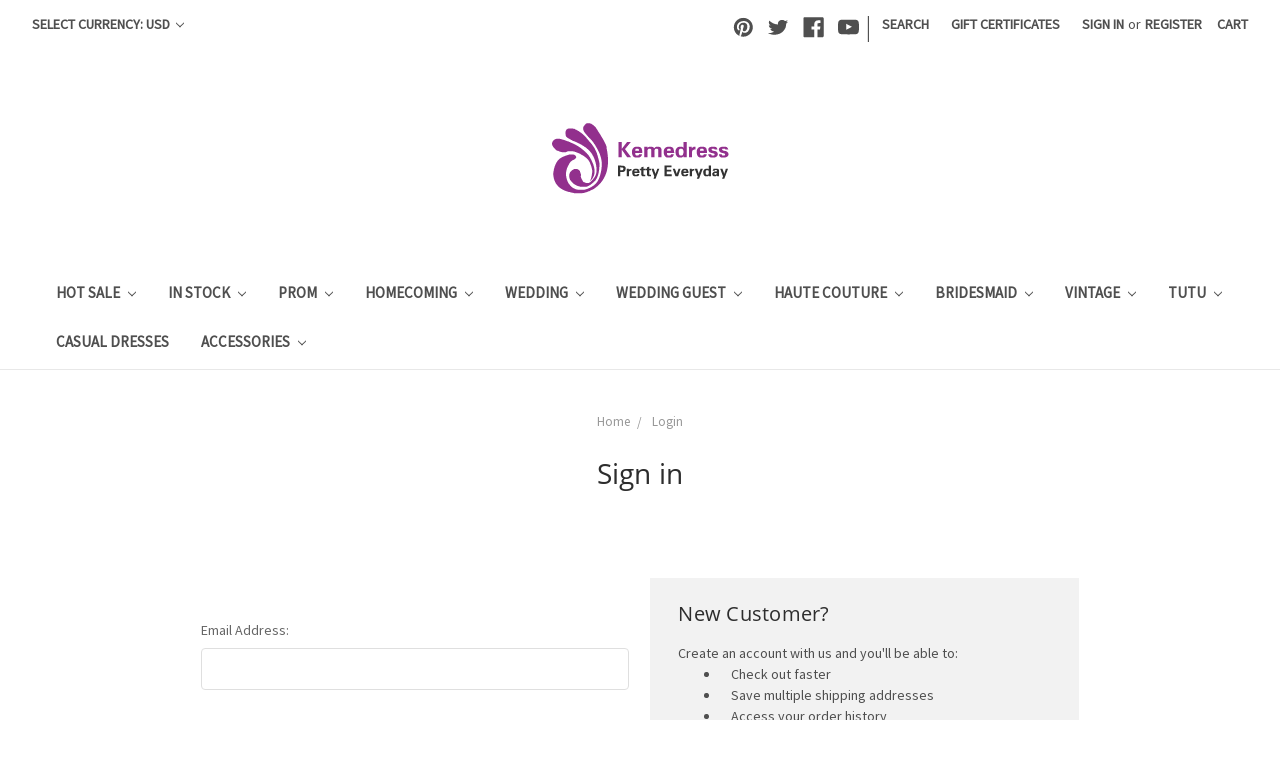

--- FILE ---
content_type: text/html; charset=UTF-8
request_url: https://www.kemedress.com/login.php?from=wishlist.php%3Faction%3Daddwishlist%26product_id%3D5239
body_size: 16662
content:
<!DOCTYPE html>
<html class="no-js" lang="en">
    <head>
        
         <meta name="p:domain_verify" content="fdba018148eeae54af19071654d4bea2"/>
         
<meta name="google-site-verification" content="NNXyGagxMx9skIORKV5sT0i-3cX0LZulvYjRRfdNXCI" />


<!-- Google Tag Manager -->
<script>(function(w,d,s,l,i){w[l]=w[l]||[];w[l].push({'gtm.start':
new Date().getTime(),event:'gtm.js'});var f=d.getElementsByTagName(s)[0],
j=d.createElement(s),dl=l!='dataLayer'?'&l='+l:'';j.async=true;j.src=
'https://www.googletagmanager.com/gtm.js?id='+i+dl;f.parentNode.insertBefore(j,f);
})(window,document,'script','dataLayer','GTM-KHM6FNF');</script>
<!-- End Google Tag Manager -->


        <title>Kemedress - Sign in</title>
        <link rel="dns-prefetch preconnect" href="https://cdn11.bigcommerce.com/s-i8mhqc75z2" crossorigin><link rel="dns-prefetch preconnect" href="https://fonts.googleapis.com/" crossorigin><link rel="dns-prefetch preconnect" href="https://fonts.gstatic.com/" crossorigin>
        <meta name="keywords" content="prom dresses,luxury wedding dress,high quality wedding dresses"><meta name="description" content="We are professional online store for handmade custom made wedding dresses and special occasion dresses.Shop 2018 prom dresses and wedding dresses with affordable price here!"><meta name='platform' content='bigcommerce.stencil' />
        
         

        <link href="https://cdn11.bigcommerce.com/s-i8mhqc75z2/product_images/favicon%20%282%29.png?t=1500776736" rel="shortcut icon">
        <meta name="viewport" content="width=device-width, initial-scale=1, maximum-scale=1">

        <script>
            document.documentElement.className = document.documentElement.className.replace('no-js', 'js');
        </script>
        <script>
            window.lazySizesConfig = window.lazySizesConfig || {};
            window.lazySizesConfig.loadMode = 1;
        </script>
        <script async src="https://cdn11.bigcommerce.com/s-i8mhqc75z2/stencil/dc69b990-f24d-0137-90c8-0242ac110013/e/123be470-e3e5-013b-981a-427feb019367/dist/theme-bundle.head_async.js"></script>

        <link href="https://fonts.googleapis.com/css?family=Montserrat:400%7CKarla:400%7CSource+Sans+Pro:400%7COpen+Sans:400&display=swap" rel="stylesheet">
        <link data-stencil-stylesheet href="https://cdn11.bigcommerce.com/s-i8mhqc75z2/stencil/dc69b990-f24d-0137-90c8-0242ac110013/e/123be470-e3e5-013b-981a-427feb019367/css/theme-cfc87570-7ba2-013c-56c7-4606ada40d38.css" rel="stylesheet">

        <!-- Start Tracking Code for analytics_googleanalytics -->

<script>
  (function(i,s,o,g,r,a,m){i['GoogleAnalyticsObject']=r;i[r]=i[r]||function(){
  (i[r].q=i[r].q||[]).push(arguments)},i[r].l=1*new Date();a=s.createElement(o),
  m=s.getElementsByTagName(o)[0];a.async=1;a.src=g;m.parentNode.insertBefore(a,m)
  })(window,document,'script','https://www.google-analytics.com/analytics.js','ga');

  ga('create', 'UA-103314933-1', 'kemedress.com');
  ga('send', 'pageview');
  ga('pageview', 'search_query');
  ga('require', 'ecommerce.js');
</script>
<meta name="google-site-verification" content="korqWWQILjvf_87LfySS60Hjup_oGeUmL3--zdgdvx4" />

<!-- End Tracking Code for analytics_googleanalytics -->

<!-- Start Tracking Code for analytics_googleanalytics4 -->

<script data-cfasync="false" src="https://cdn11.bigcommerce.com/shared/js/google_analytics4_bodl_subscribers-358423becf5d870b8b603a81de597c10f6bc7699.js" integrity="sha256-gtOfJ3Avc1pEE/hx6SKj/96cca7JvfqllWA9FTQJyfI=" crossorigin="anonymous"></script>
<script data-cfasync="false">
  (function () {
    window.dataLayer = window.dataLayer || [];

    function gtag(){
        dataLayer.push(arguments);
    }

    function initGA4(event) {
         function setupGtag() {
            function configureGtag() {
                gtag('js', new Date());
                gtag('set', 'developer_id.dMjk3Nj', true);
                gtag('config', 'G-754622R8QF');
            }

            var script = document.createElement('script');

            script.src = 'https://www.googletagmanager.com/gtag/js?id=G-754622R8QF';
            script.async = true;
            script.onload = configureGtag;

            document.head.appendChild(script);
        }

        setupGtag();

        if (typeof subscribeOnBodlEvents === 'function') {
            subscribeOnBodlEvents('G-754622R8QF', false);
        }

        window.removeEventListener(event.type, initGA4);
    }

    

    var eventName = document.readyState === 'complete' ? 'consentScriptsLoaded' : 'DOMContentLoaded';
    window.addEventListener(eventName, initGA4, false);
  })()
</script>

<!-- End Tracking Code for analytics_googleanalytics4 -->

<!-- Start Tracking Code for analytics_siteverification -->

<meta name="google-site-verification" content="CSorQlWYrJAPQk7JlwzjnUR1HbtC-MNcGo5B9bTkKbM" />


<!-- End Tracking Code for analytics_siteverification -->


<script type="text/javascript" src="https://checkout-sdk.bigcommerce.com/v1/loader.js" defer ></script>
<script type="text/javascript">
var BCData = {};
</script>
<script>
</script>

<script>
</script>

<script>
</script>

<script>
    let product = {};
</script>



<script>
var cartProducts = [];
var orderProducts = [];
var checkoutProducts = [];
var customerData = {};
var orderTotal = 0;

var isCart = '' ? true:false;
var isOrder = '' ? true:false;
var isCustomer = '' ? true:false;
var isCheckout = window.location.pathname === '/checkout';


function addDataToDataLayer(eventName) {
    window.dataLayer.push({
        'event': eventName,
        'cart_products': cartProducts,
        'order_products': orderProducts,
        'order_total': orderTotal,
        'checkout_products': checkoutProducts,
        'customer': customerData,
        'isCart': isCart,
        'isOrder': isOrder,
        'isCheckout': isCheckout,
        'isCustomer': isCustomer,
    });
}
    
function requestUserData(eventName) {
    if (document.querySelectorAll('.customerView > .customerView-body').length) {
        customerData.email = document.querySelectorAll('.customerView > .customerView-body')[0].textContent;
    }

    addDataToDataLayer(eventName);
}



if (isCheckout) {
    /* get the current cart contents */
    const Http = new XMLHttpRequest();
    const url = '/api/storefront/carts';
    Http.open("GET", url);
    Http.send();
    Http.onreadystatechange = (e) => {
        if (Http.readyState === 4) {
            var response = JSON.parse(Http.responseText);
            var cart = response[0].lineItems.physicalItems;
            for (var i = 0; i < cart.length; i++) {
                var product = cart[i];
                checkoutProducts.push({
                    'id': product.productId,
                    'name': product.name,
                    'sku': product.sku
                });
            }
            addDataToDataLayer('data_layer_ready');
            addDataToDataLayer('checkout');
        }
    }
    (e) => {
        console.log(Http.responseText);
    }

    window.addEventListener("click", function (event) {
        var id = event.target.id;
        if (id === 'checkout-customer-continue') {
            requestUserData('checkout_step_2');
        }
        if (id === 'checkout-shipping-continue') {
            requestUserData('checkout_step_3');
        }
        if (id === 'checkout-billing-continue') {
            requestUserData('checkout_step_4');
        }
        if (id === 'checkout-payment-continue') {
            requestUserData('checkout_step_5');
        }
    });
} else {


    addDataToDataLayer('data_layer_ready');
}
</script>


<!-- Google Tag Manager -->
<script>(function(w,d,s,l,i){w[l]=w[l]||[];w[l].push({'gtm.start':
new Date().getTime(),event:'gtm.js'});var f=d.getElementsByTagName(s)[0],
j=d.createElement(s),dl=l!='dataLayer'?'&l='+l:'';j.async=true;j.src=
'https://www.googletagmanager.com/gtm.js?id='+i+dl;f.parentNode.insertBefore(j,f);
})(window,document,'script','dataLayer','GTM-NLNDW6B');</script>
<!-- End Google Tag Manager --><!-- Global site tag (gtag.js) - Google Ads: AW-719464369 -->
<script async src="https://www.googletagmanager.com/gtag/js?id=AW-719464369"></script>
<script>
    window.addEventListener("load", (event) => {
        window.dataLayer = window.dataLayer || [];
        function gtag(){dataLayer.push(arguments);}
        gtag('js', new Date());

        gtag('config', 'AW-719464369');
        gtag('set', 'developer_id.dMjk3Nj', true);
    });
</script>
<!-- Google tag (gtag.js) -->
<script async src="https://www.googletagmanager.com/gtag/js?id=AW-719464369"></script>
<script>
  window.dataLayer = window.dataLayer || [];
  function gtag(){dataLayer.push(arguments);}
  gtag('js', new Date());

  gtag('config', 'AW-719464369');
</script>
<!-- Event snippet for BigCommerce Integration conversion page -->
<script>
  gtag('event', 'conversion', {
      'send_to': 'AW-719464369/Q17vCKy5jfIZELHPiNcC',
      'value': 15.0,
      'currency': 'USD'
  });
</script>

 <script data-cfasync="false" src="https://microapps.bigcommerce.com/bodl-events/1.9.4/index.js" integrity="sha256-Y0tDj1qsyiKBRibKllwV0ZJ1aFlGYaHHGl/oUFoXJ7Y=" nonce="" crossorigin="anonymous"></script>
 <script data-cfasync="false" nonce="">

 (function() {
    function decodeBase64(base64) {
       const text = atob(base64);
       const length = text.length;
       const bytes = new Uint8Array(length);
       for (let i = 0; i < length; i++) {
          bytes[i] = text.charCodeAt(i);
       }
       const decoder = new TextDecoder();
       return decoder.decode(bytes);
    }
    window.bodl = JSON.parse(decodeBase64("[base64]"));
 })()

 </script>

<script nonce="">
(function () {
    var xmlHttp = new XMLHttpRequest();

    xmlHttp.open('POST', 'https://bes.gcp.data.bigcommerce.com/nobot');
    xmlHttp.setRequestHeader('Content-Type', 'application/json');
    xmlHttp.send('{"store_id":"999518495","timezone_offset":"1.0","timestamp":"2026-01-18T09:36:50.14713800Z","visit_id":"ff415ccc-1707-4644-93dd-1216f62bd0db","channel_id":1}');
})();
</script>

        
        
    </head>
    <body>
        <svg data-src="https://cdn11.bigcommerce.com/s-i8mhqc75z2/stencil/dc69b990-f24d-0137-90c8-0242ac110013/e/123be470-e3e5-013b-981a-427feb019367/img/icon-sprite.svg" class="icons-svg-sprite"></svg>
        <header class="header" role="banner">
    <a href="#" class="mobileMenu-toggle" data-mobile-menu-toggle="menu">
        <span class="mobileMenu-toggleIcon">Toggle menu</span>
    </a>
    <nav class="navUser">
    <ul class="navUser-section">
    <li class="navUser-item">
        <a class="navUser-action navUser-action--currencySelector has-dropdown" href="#" data-dropdown="currencySelection" aria-controls="currencySelection" aria-expanded="false">Select Currency: USD <i class="icon" aria-hidden="true"><svg><use xlink:href="#icon-chevron-down" /></svg></i></a>
        <ul class="dropdown-menu" id="currencySelection" data-dropdown-content aria-hidden="true" tabindex="-1">
            <li class="dropdown-menu-item">
                <a href="https://www.kemedress.com/login.php?setCurrencyId=1">
                    <strong>USD</strong>
                </a>
            </li>
            <li class="dropdown-menu-item">
                <a href="https://www.kemedress.com/login.php?setCurrencyId=2">
                    EUR
                </a>
            </li>
            <li class="dropdown-menu-item">
                <a href="https://www.kemedress.com/login.php?setCurrencyId=3">
                    AUD
                </a>
            </li>
            <li class="dropdown-menu-item">
                <a href="https://www.kemedress.com/login.php?setCurrencyId=4">
                    GBP
                </a>
            </li>
            <li class="dropdown-menu-item">
                <a href="https://www.kemedress.com/login.php?setCurrencyId=5">
                    CAD
                </a>
            </li>
            <li class="dropdown-menu-item">
                <a href="https://www.kemedress.com/login.php?setCurrencyId=6">
                    INR
                </a>
            </li>
        </ul>
    </li>
</ul>

    <ul class="navUser-section navUser-section--alt">
        <li class="navUser-item">
            <a class="navUser-action navUser-item--compare" href="/compare" data-compare-nav>Compare <span class="countPill countPill--positive countPill--alt"></span></a>
        </li>
            <li class="navUser-item navUser-item--social">
                    <ul class="socialLinks socialLinks--alt">
            <li class="socialLinks-item">
                <a class="icon icon--pinterest" href="https://www.pinterest.com/kemedressoffical/" target="_blank">
                    <svg><use xlink:href="#icon-pinterest" /></svg>
                </a>
            </li>
            <li class="socialLinks-item">
                <a class="icon icon--twitter" href="https://twitter.com/Kemedress" target="_blank">
                    <svg><use xlink:href="#icon-twitter" /></svg>
                </a>
            </li>
            <li class="socialLinks-item">
                <a class="icon icon--facebook" href="https://www.facebook.com/Kemedress-777117425802390" target="_blank">
                    <svg><use xlink:href="#icon-facebook" /></svg>
                </a>
            </li>
            <li class="socialLinks-item">
                <a class="icon icon--youtube" href="https://www.youtube.com/channel/UCWe-3QZwZBYgH-jsI3s19_A" target="_blank">
                    <svg><use xlink:href="#icon-youtube" /></svg>
                </a>
            </li>
    </ul>
            </li>
            <li class="navUser-item navUser-item--divider">|</li>
        <li class="navUser-item">
            <a class="navUser-action navUser-action--quickSearch" href="#" data-search="quickSearch" aria-controls="quickSearch" aria-expanded="false">Search</a>
        </li>
            <li class="navUser-item">
                <a class="navUser-action" href="/giftcertificates.php">Gift Certificates</a>
            </li>
        <li class="navUser-item navUser-item--account">
                <a class="navUser-action" href="/login.php">Sign in</a>
                    <span class="navUser-or">or</span> <a class="navUser-action" href="/login.php?action=create_account">Register</a>
        </li>
        <li class="navUser-item navUser-item--cart">
            <a
                class="navUser-action"
                data-cart-preview
                data-dropdown="cart-preview-dropdown"
                data-options="align:right"
                href="/cart.php">
                <span class="navUser-item-cartLabel">Cart</span> <span class="countPill cart-quantity"></span>
            </a>

            <div class="dropdown-menu" id="cart-preview-dropdown" data-dropdown-content aria-hidden="true"></div>
        </li>
    </ul>
    <div class="dropdown dropdown--quickSearch" id="quickSearch" aria-hidden="true" tabindex="-1" data-prevent-quick-search-close>
        <div class="container">
    <form class="form" action="/search.php">
        <fieldset class="form-fieldset">
            <div class="form-field">
                <label class="is-srOnly" for="search_query">Search</label>
                <input class="form-input" data-search-quick name="search_query" id="search_query" data-error-message="Search field cannot be empty." placeholder="Search the store" autocomplete="off">
            </div>
        </fieldset>
    </form>
    <section class="quickSearchResults" data-bind="html: results"></section>
</div>
    </div>
</nav>

        <div class="header-logo header-logo--center">
            <a href="https://www.kemedress.com/">
            <div class="header-logo-image-container">
                <img class="header-logo-image" src="https://cdn11.bigcommerce.com/s-i8mhqc75z2/images/stencil/184x78/logo2_1500355387__52260.original.png" alt="Kemedress" title="Kemedress">
            </div>
</a>
        </div>
    <div class="navPages-container" id="menu" data-menu>
        <nav class="navPages">
    <div class="navPages-quickSearch">
        <div class="container">
    <form class="form" action="/search.php">
        <fieldset class="form-fieldset">
            <div class="form-field">
                <label class="is-srOnly" for="search_query">Search</label>
                <input class="form-input" data-search-quick name="search_query" id="search_query" data-error-message="Search field cannot be empty." placeholder="Search the store" autocomplete="off">
            </div>
        </fieldset>
    </form>
    <section class="quickSearchResults" data-bind="html: results"></section>
</div>
    </div>
    <ul class="navPages-list">
            <li class="navPages-item">
                <a class="navPages-action has-subMenu" href="https://www.kemedress.com/hot-sale/" data-collapsible="navPages-281">
    Hot Sale <i class="icon navPages-action-moreIcon" aria-hidden="true"><svg><use xlink:href="#icon-chevron-down" /></svg></i>
</a>
<div class="navPage-subMenu" id="navPages-281" aria-hidden="true" tabindex="-1">
    <ul class="navPage-subMenu-list">
        <li class="navPage-subMenu-item">
            <a class="navPage-subMenu-action navPages-action" href="https://www.kemedress.com/hot-sale/">All Hot Sale</a>
        </li>
            <li class="navPage-subMenu-item">
                    <a class="navPage-subMenu-action navPages-action" href="https://www.kemedress.com/heavy-bead-prom-dresses-1/">Heavy Bead Prom Dresses</a>
            </li>
            <li class="navPage-subMenu-item">
                    <a class="navPage-subMenu-action navPages-action" href="https://www.kemedress.com/homecoming-dresses-3/">Homecoming Dresses</a>
            </li>
            <li class="navPage-subMenu-item">
                    <a class="navPage-subMenu-action navPages-action" href="https://www.kemedress.com/quinceanera-dresses-2/">Quinceanera Dresses</a>
            </li>
            <li class="navPage-subMenu-item">
                    <a class="navPage-subMenu-action navPages-action" href="https://www.kemedress.com/real-picture-prom-dresses/">Real Picture Prom Dresses</a>
            </li>
            <li class="navPage-subMenu-item">
                    <a class="navPage-subMenu-action navPages-action" href="https://www.kemedress.com/plus-size-prom-dresses-2/">Plus Size Prom Dresses</a>
            </li>
    </ul>
</div>
            </li>
            <li class="navPages-item">
                <a class="navPages-action has-subMenu" href="https://www.kemedress.com/in-stock/" data-collapsible="navPages-244">
    In Stock <i class="icon navPages-action-moreIcon" aria-hidden="true"><svg><use xlink:href="#icon-chevron-down" /></svg></i>
</a>
<div class="navPage-subMenu" id="navPages-244" aria-hidden="true" tabindex="-1">
    <ul class="navPage-subMenu-list">
        <li class="navPage-subMenu-item">
            <a class="navPage-subMenu-action navPages-action" href="https://www.kemedress.com/in-stock/">All In Stock</a>
        </li>
            <li class="navPage-subMenu-item">
                    <a class="navPage-subMenu-action navPages-action" href="https://www.kemedress.com/club-dresses/">Club Dresses</a>
            </li>
            <li class="navPage-subMenu-item">
                    <a class="navPage-subMenu-action navPages-action" href="https://www.kemedress.com/party-dresses/">Party Dresses</a>
            </li>
            <li class="navPage-subMenu-item">
                    <a class="navPage-subMenu-action navPages-action" href="https://www.kemedress.com/prom-dresses-1/">Prom Dresses</a>
            </li>
            <li class="navPage-subMenu-item">
                    <a class="navPage-subMenu-action navPages-action" href="https://www.kemedress.com/wedding-dresses-1/">Wedding Dresses</a>
            </li>
            <li class="navPage-subMenu-item">
                    <a class="navPage-subMenu-action navPages-action" href="https://www.kemedress.com/flower-girl-dresses-1/">Flower Girl Dresses</a>
            </li>
            <li class="navPage-subMenu-item">
                    <a class="navPage-subMenu-action navPages-action" href="https://www.kemedress.com/quinceanera-dresses/">Quinceanera Dresses</a>
            </li>
            <li class="navPage-subMenu-item">
                    <a class="navPage-subMenu-action navPages-action" href="https://www.kemedress.com/homecoming-dresses-1/">Homecoming Dresses</a>
            </li>
            <li class="navPage-subMenu-item">
                    <a class="navPage-subMenu-action navPages-action" href="https://www.kemedress.com/cheap-princess-dresses/">Cheap Princess Dresses</a>
            </li>
            <li class="navPage-subMenu-item">
                    <a class="navPage-subMenu-action navPages-action" href="https://www.kemedress.com/allure-see-through/">Allure See Through</a>
            </li>
            <li class="navPage-subMenu-item">
                    <a class="navPage-subMenu-action navPages-action" href="https://www.kemedress.com/new-category/">Awesome Collection</a>
            </li>
    </ul>
</div>
            </li>
            <li class="navPages-item">
                <a class="navPages-action has-subMenu" href="https://www.kemedress.com/prom-dresses/" data-collapsible="navPages-24">
    Prom  <i class="icon navPages-action-moreIcon" aria-hidden="true"><svg><use xlink:href="#icon-chevron-down" /></svg></i>
</a>
<div class="navPage-subMenu" id="navPages-24" aria-hidden="true" tabindex="-1">
    <ul class="navPage-subMenu-list">
        <li class="navPage-subMenu-item">
            <a class="navPage-subMenu-action navPages-action" href="https://www.kemedress.com/prom-dresses/">All Prom </a>
        </li>
            <li class="navPage-subMenu-item">
                    <a
                        class="navPage-subMenu-action navPages-action has-subMenu"
                        href="https://www.kemedress.com/color-prom"
                        data-collapsible="navPages-25"
                        data-collapsible-disabled-breakpoint="medium"
                        data-collapsible-disabled-state="open"
                        data-collapsible-enabled-state="closed">
                        By Color <i class="icon navPages-action-moreIcon" aria-hidden="true"><svg><use xlink:href="#icon-chevron-down" /></svg></i>
                    </a>
                    <ul class="navPage-childList" id="navPages-25">
                        <li class="navPage-childList-item">
                            <a class="navPage-childList-action navPages-action" href="https://www.kemedress.com/black-prom-dress/">Black Prom Dresses</a>
                        </li>
                        <li class="navPage-childList-item">
                            <a class="navPage-childList-action navPages-action" href="https://www.kemedress.com/burgundy-prom-dresses">Burgundy Prom Dresses</a>
                        </li>
                        <li class="navPage-childList-item">
                            <a class="navPage-childList-action navPages-action" href="https://www.kemedress.com/blue-prom-dresses/">Blue Prom Dresses</a>
                        </li>
                        <li class="navPage-childList-item">
                            <a class="navPage-childList-action navPages-action" href="https://www.kemedress.com/champagne-prom-dresses/">Champagne Prom Dresses</a>
                        </li>
                        <li class="navPage-childList-item">
                            <a class="navPage-childList-action navPages-action" href="https://www.kemedress.com/gold-prom-dresses/">Gold Prom Dresses </a>
                        </li>
                        <li class="navPage-childList-item">
                            <a class="navPage-childList-action navPages-action" href="https://www.kemedress.com/gray-prom-dresses/">Gray Prom Dresses</a>
                        </li>
                        <li class="navPage-childList-item">
                            <a class="navPage-childList-action navPages-action" href="https://www.kemedress.com/green-prom-dresses/">Green Prom Dresses</a>
                        </li>
                        <li class="navPage-childList-item">
                            <a class="navPage-childList-action navPages-action" href="https://www.kemedress.com/purple-prom-dresses/">Purple Prom Dresses</a>
                        </li>
                        <li class="navPage-childList-item">
                            <a class="navPage-childList-action navPages-action" href="https://www.kemedress.com/pink-prom-dress/">Pink Prom Dresses</a>
                        </li>
                        <li class="navPage-childList-item">
                            <a class="navPage-childList-action navPages-action" href="https://www.kemedress.com/red-prom-dresses/">Red Prom Dresses</a>
                        </li>
                        <li class="navPage-childList-item">
                            <a class="navPage-childList-action navPages-action" href="https://www.kemedress.com/silver-prom-dresses/">Silver Prom Dresses</a>
                        </li>
                        <li class="navPage-childList-item">
                            <a class="navPage-childList-action navPages-action" href="https://www.kemedress.com/white-prom-dresses/">White Prom Dresses</a>
                        </li>
                        <li class="navPage-childList-item">
                            <a class="navPage-childList-action navPages-action" href="https://www.kemedress.com/yellow-prom-dresses/">Yellow Prom Dresses</a>
                        </li>
                    </ul>
            </li>
            <li class="navPage-subMenu-item">
                    <a
                        class="navPage-subMenu-action navPages-action has-subMenu"
                        href="https://www.kemedress.com/shop-by-popular/"
                        data-collapsible="navPages-57"
                        data-collapsible-disabled-breakpoint="medium"
                        data-collapsible-disabled-state="open"
                        data-collapsible-enabled-state="closed">
                        Shop By Popular <i class="icon navPages-action-moreIcon" aria-hidden="true"><svg><use xlink:href="#icon-chevron-down" /></svg></i>
                    </a>
                    <ul class="navPage-childList" id="navPages-57">
                        <li class="navPage-childList-item">
                            <a class="navPage-childList-action navPages-action" href="https://www.kemedress.com/high-low/">High Low</a>
                        </li>
                        <li class="navPage-childList-item">
                            <a class="navPage-childList-action navPages-action" href="https://www.kemedress.com/mermaid/">Mermaid</a>
                        </li>
                        <li class="navPage-childList-item">
                            <a class="navPage-childList-action navPages-action" href="https://www.kemedress.com/illusion/">Illusion</a>
                        </li>
                        <li class="navPage-childList-item">
                            <a class="navPage-childList-action navPages-action" href="https://www.kemedress.com/knee-length/">Knee Length</a>
                        </li>
                        <li class="navPage-childList-item">
                            <a class="navPage-childList-action navPages-action" href="https://www.kemedress.com/long-sleeve/">Long Sleeve</a>
                        </li>
                        <li class="navPage-childList-item">
                            <a class="navPage-childList-action navPages-action" href="https://www.kemedress.com/low-v-neck/">Low V-Neck</a>
                        </li>
                        <li class="navPage-childList-item">
                            <a class="navPage-childList-action navPages-action" href="https://www.kemedress.com/lace-dresses/">Lace Dresses</a>
                        </li>
                        <li class="navPage-childList-item">
                            <a class="navPage-childList-action navPages-action" href="https://www.kemedress.com/open-back/">Open Back</a>
                        </li>
                        <li class="navPage-childList-item">
                            <a class="navPage-childList-action navPages-action" href="https://www.kemedress.com/print-dresses/">Print Dresses</a>
                        </li>
                        <li class="navPage-childList-item">
                            <a class="navPage-childList-action navPages-action" href="https://www.kemedress.com/pleated/">Pleated</a>
                        </li>
                        <li class="navPage-childList-item">
                            <a class="navPage-childList-action navPages-action" href="https://www.kemedress.com/sequins/">Sequins</a>
                        </li>
                        <li class="navPage-childList-item">
                            <a class="navPage-childList-action navPages-action" href="https://www.kemedress.com/two-piece/">Two Piece</a>
                        </li>
                    </ul>
            </li>
            <li class="navPage-subMenu-item">
                    <a
                        class="navPage-subMenu-action navPages-action has-subMenu"
                        href="https://www.kemedress.com/by-trends/"
                        data-collapsible="navPages-47"
                        data-collapsible-disabled-breakpoint="medium"
                        data-collapsible-disabled-state="open"
                        data-collapsible-enabled-state="closed">
                        By Trends <i class="icon navPages-action-moreIcon" aria-hidden="true"><svg><use xlink:href="#icon-chevron-down" /></svg></i>
                    </a>
                    <ul class="navPage-childList" id="navPages-47">
                        <li class="navPage-childList-item">
                            <a class="navPage-childList-action navPages-action" href="https://www.kemedress.com/prom-dresses-2026/">Prom Dresses 2026</a>
                        </li>
                        <li class="navPage-childList-item">
                            <a class="navPage-childList-action navPages-action" href="https://www.kemedress.com/embroidery/">Embroidery</a>
                        </li>
                        <li class="navPage-childList-item">
                            <a class="navPage-childList-action navPages-action" href="https://www.kemedress.com/ball-gowns/">Ball Gowns</a>
                        </li>
                        <li class="navPage-childList-item">
                            <a class="navPage-childList-action navPages-action" href="https://www.kemedress.com/cut-outs/">Cut Outs</a>
                        </li>
                        <li class="navPage-childList-item">
                            <a class="navPage-childList-action navPages-action" href="https://www.kemedress.com/empire-waist/">Empire Waist</a>
                        </li>
                        <li class="navPage-childList-item">
                            <a class="navPage-childList-action navPages-action" href="https://www.kemedress.com/fit-flare/">Fit &amp; Flare</a>
                        </li>
                        <li class="navPage-childList-item">
                            <a class="navPage-childList-action navPages-action" href="https://www.kemedress.com/prom-on-sale/">Prom on Sale</a>
                        </li>
                        <li class="navPage-childList-item">
                            <a class="navPage-childList-action navPages-action" href="https://www.kemedress.com/long-prom-dresses/">Long Prom Dresses</a>
                        </li>
                        <li class="navPage-childList-item">
                            <a class="navPage-childList-action navPages-action" href="https://www.kemedress.com/short-prom-dresses/">Short Prom Dresses</a>
                        </li>
                        <li class="navPage-childList-item">
                            <a class="navPage-childList-action navPages-action" href="https://www.kemedress.com/little-black-dress/">Little Black Dress</a>
                        </li>
                        <li class="navPage-childList-item">
                            <a class="navPage-childList-action navPages-action" href="https://www.kemedress.com/little-white-dress/">Little White Dress</a>
                        </li>
                    </ul>
            </li>
            <li class="navPage-subMenu-item">
                    <a
                        class="navPage-subMenu-action navPages-action has-subMenu"
                        href="https://www.kemedress.com/by-price/"
                        data-collapsible="navPages-39"
                        data-collapsible-disabled-breakpoint="medium"
                        data-collapsible-disabled-state="open"
                        data-collapsible-enabled-state="closed">
                        By Price <i class="icon navPages-action-moreIcon" aria-hidden="true"><svg><use xlink:href="#icon-chevron-down" /></svg></i>
                    </a>
                    <ul class="navPage-childList" id="navPages-39">
                        <li class="navPage-childList-item">
                            <a class="navPage-childList-action navPages-action" href="https://www.kemedress.com/under-80/">Under $80</a>
                        </li>
                        <li class="navPage-childList-item">
                            <a class="navPage-childList-action navPages-action" href="https://www.kemedress.com/under-100/">Under $100</a>
                        </li>
                        <li class="navPage-childList-item">
                            <a class="navPage-childList-action navPages-action" href="https://www.kemedress.com/100-200/">$100-$200</a>
                        </li>
                        <li class="navPage-childList-item">
                            <a class="navPage-childList-action navPages-action" href="https://www.kemedress.com/200-300/">$200-$300</a>
                        </li>
                        <li class="navPage-childList-item">
                            <a class="navPage-childList-action navPages-action" href="https://www.kemedress.com/300-400/">$300-$400</a>
                        </li>
                        <li class="navPage-childList-item">
                            <a class="navPage-childList-action navPages-action" href="https://www.kemedress.com/400-500/">$400-$500</a>
                        </li>
                        <li class="navPage-childList-item">
                            <a class="navPage-childList-action navPages-action" href="https://www.kemedress.com/over-500/">Over $500</a>
                        </li>
                    </ul>
            </li>
    </ul>
</div>
            </li>
            <li class="navPages-item">
                <a class="navPages-action has-subMenu" href="https://www.kemedress.com/homecoming/" data-collapsible="navPages-71">
    Homecoming  <i class="icon navPages-action-moreIcon" aria-hidden="true"><svg><use xlink:href="#icon-chevron-down" /></svg></i>
</a>
<div class="navPage-subMenu" id="navPages-71" aria-hidden="true" tabindex="-1">
    <ul class="navPage-subMenu-list">
        <li class="navPage-subMenu-item">
            <a class="navPage-subMenu-action navPages-action" href="https://www.kemedress.com/homecoming/">All Homecoming </a>
        </li>
            <li class="navPage-subMenu-item">
                    <a
                        class="navPage-subMenu-action navPages-action has-subMenu"
                        href="https://www.kemedress.com/by-color/"
                        data-collapsible="navPages-72"
                        data-collapsible-disabled-breakpoint="medium"
                        data-collapsible-disabled-state="open"
                        data-collapsible-enabled-state="closed">
                        By Color <i class="icon navPages-action-moreIcon" aria-hidden="true"><svg><use xlink:href="#icon-chevron-down" /></svg></i>
                    </a>
                    <ul class="navPage-childList" id="navPages-72">
                        <li class="navPage-childList-item">
                            <a class="navPage-childList-action navPages-action" href="https://www.kemedress.com/black-homecoming-dresses/">Black Homecoming Dresses</a>
                        </li>
                        <li class="navPage-childList-item">
                            <a class="navPage-childList-action navPages-action" href="https://www.kemedress.com/blue-homecoming-dresses/">Blue Homecoming Dresses</a>
                        </li>
                        <li class="navPage-childList-item">
                            <a class="navPage-childList-action navPages-action" href="https://www.kemedress.com/burgundy-homecoming-dresses/">Burgundy Homecoming Dresses</a>
                        </li>
                        <li class="navPage-childList-item">
                            <a class="navPage-childList-action navPages-action" href="https://www.kemedress.com/champagne-homecoming-dresses/">Champagne Homecoming Dresses</a>
                        </li>
                        <li class="navPage-childList-item">
                            <a class="navPage-childList-action navPages-action" href="https://www.kemedress.com/gold-homecoming-dresses/">Gold Homecoming Dresses</a>
                        </li>
                        <li class="navPage-childList-item">
                            <a class="navPage-childList-action navPages-action" href="https://www.kemedress.com/gray-homecoming-dresses/">Gray Homecoming Dresses</a>
                        </li>
                        <li class="navPage-childList-item">
                            <a class="navPage-childList-action navPages-action" href="https://www.kemedress.com/green-homecoming-dresses/">Green Homecoming Dresses</a>
                        </li>
                        <li class="navPage-childList-item">
                            <a class="navPage-childList-action navPages-action" href="https://www.kemedress.com/purple-homecoming-dresses/">Purple Homecoming Dresses</a>
                        </li>
                        <li class="navPage-childList-item">
                            <a class="navPage-childList-action navPages-action" href="https://www.kemedress.com/red-homecoming-dresses/">Red Homecoming Dresses</a>
                        </li>
                        <li class="navPage-childList-item">
                            <a class="navPage-childList-action navPages-action" href="https://www.kemedress.com/pink-homecoming-dresses/">Pink Homecoming Dresses</a>
                        </li>
                        <li class="navPage-childList-item">
                            <a class="navPage-childList-action navPages-action" href="https://www.kemedress.com/silver-homecoming-dresses/">Silver Homecoming Dresses</a>
                        </li>
                        <li class="navPage-childList-item">
                            <a class="navPage-childList-action navPages-action" href="https://www.kemedress.com/white-homecoming-dresses/">White Homecoming Dresses</a>
                        </li>
                        <li class="navPage-childList-item">
                            <a class="navPage-childList-action navPages-action" href="https://www.kemedress.com/yellow-homecoming-dresses">Yellow Homecoming Dresses</a>
                        </li>
                    </ul>
            </li>
            <li class="navPage-subMenu-item">
                    <a
                        class="navPage-subMenu-action navPages-action has-subMenu"
                        href="https://www.kemedress.com/shop-by-trend/"
                        data-collapsible="navPages-153"
                        data-collapsible-disabled-breakpoint="medium"
                        data-collapsible-disabled-state="open"
                        data-collapsible-enabled-state="closed">
                        Shop By Trend <i class="icon navPages-action-moreIcon" aria-hidden="true"><svg><use xlink:href="#icon-chevron-down" /></svg></i>
                    </a>
                    <ul class="navPage-childList" id="navPages-153">
                        <li class="navPage-childList-item">
                            <a class="navPage-childList-action navPages-action" href="https://www.kemedress.com/high-low-homecoming-dresses/">High Low Homecoming Dresses</a>
                        </li>
                        <li class="navPage-childList-item">
                            <a class="navPage-childList-action navPages-action" href="https://www.kemedress.com/long-sleeve-homecoming-dresses-1/">Long Sleeve Homecoming Dresses</a>
                        </li>
                        <li class="navPage-childList-item">
                            <a class="navPage-childList-action navPages-action" href="https://www.kemedress.com/plus-size-homecoming-dresses/">Plus Size Homecoming Dresses</a>
                        </li>
                        <li class="navPage-childList-item">
                            <a class="navPage-childList-action navPages-action" href="https://www.kemedress.com/print-homecoming-dresses/">Print Homecoming Dresses</a>
                        </li>
                        <li class="navPage-childList-item">
                            <a class="navPage-childList-action navPages-action" href="https://www.kemedress.com/sexy-homecoming-dresses/">Sexy Homecoming Dresses</a>
                        </li>
                        <li class="navPage-childList-item">
                            <a class="navPage-childList-action navPages-action" href="https://www.kemedress.com/short-homecoming-dresses/">Short Homecoming Dresses</a>
                        </li>
                        <li class="navPage-childList-item">
                            <a class="navPage-childList-action navPages-action" href="https://www.kemedress.com/sparkle-bling-homecoming-dresses/">Sparkle Bling Homecoming Dresses</a>
                        </li>
                        <li class="navPage-childList-item">
                            <a class="navPage-childList-action navPages-action" href="https://www.kemedress.com/lace-homecoming-dresses/">Lace Homecoming Dresses</a>
                        </li>
                        <li class="navPage-childList-item">
                            <a class="navPage-childList-action navPages-action" href="https://www.kemedress.com/vintage-homecoming-dresses/">Vintage Homecoming Dresses</a>
                        </li>
                        <li class="navPage-childList-item">
                            <a class="navPage-childList-action navPages-action" href="https://www.kemedress.com/two-piece-homecoming-dresses/">Two Piece Homecoming Dresses</a>
                        </li>
                        <li class="navPage-childList-item">
                            <a class="navPage-childList-action navPages-action" href="https://www.kemedress.com/homecoming-dresses-2026/">Homecoming Dresses 2026</a>
                        </li>
                    </ul>
            </li>
            <li class="navPage-subMenu-item">
                    <a
                        class="navPage-subMenu-action navPages-action has-subMenu"
                        href="https://www.kemedress.com/by-price-2/"
                        data-collapsible="navPages-81"
                        data-collapsible-disabled-breakpoint="medium"
                        data-collapsible-disabled-state="open"
                        data-collapsible-enabled-state="closed">
                        By Price <i class="icon navPages-action-moreIcon" aria-hidden="true"><svg><use xlink:href="#icon-chevron-down" /></svg></i>
                    </a>
                    <ul class="navPage-childList" id="navPages-81">
                        <li class="navPage-childList-item">
                            <a class="navPage-childList-action navPages-action" href="https://www.kemedress.com/under-80-2/">Under $80</a>
                        </li>
                        <li class="navPage-childList-item">
                            <a class="navPage-childList-action navPages-action" href="https://www.kemedress.com/under-100-2/">Under $100</a>
                        </li>
                        <li class="navPage-childList-item">
                            <a class="navPage-childList-action navPages-action" href="https://www.kemedress.com/100-200-1/">$100-$200</a>
                        </li>
                        <li class="navPage-childList-item">
                            <a class="navPage-childList-action navPages-action" href="https://www.kemedress.com/200-300-2/">$200-$300</a>
                        </li>
                    </ul>
            </li>
    </ul>
</div>
            </li>
            <li class="navPages-item">
                <a class="navPages-action has-subMenu" href="https://www.kemedress.com/wedding-dresses/" data-collapsible="navPages-92">
    Wedding  <i class="icon navPages-action-moreIcon" aria-hidden="true"><svg><use xlink:href="#icon-chevron-down" /></svg></i>
</a>
<div class="navPage-subMenu" id="navPages-92" aria-hidden="true" tabindex="-1">
    <ul class="navPage-subMenu-list">
        <li class="navPage-subMenu-item">
            <a class="navPage-subMenu-action navPages-action" href="https://www.kemedress.com/wedding-dresses/">All Wedding </a>
        </li>
            <li class="navPage-subMenu-item">
                    <a
                        class="navPage-subMenu-action navPages-action has-subMenu"
                        href="https://www.kemedress.com/shop-by-style/"
                        data-collapsible="navPages-98"
                        data-collapsible-disabled-breakpoint="medium"
                        data-collapsible-disabled-state="open"
                        data-collapsible-enabled-state="closed">
                        Shop By Style <i class="icon navPages-action-moreIcon" aria-hidden="true"><svg><use xlink:href="#icon-chevron-down" /></svg></i>
                    </a>
                    <ul class="navPage-childList" id="navPages-98">
                        <li class="navPage-childList-item">
                            <a class="navPage-childList-action navPages-action" href="https://www.kemedress.com/heavy-beading-wedding-dresses/">Heavy Beading Wedding Dresses</a>
                        </li>
                        <li class="navPage-childList-item">
                            <a class="navPage-childList-action navPages-action" href="https://www.kemedress.com/plus-size-wedding-dresses-2/">Plus Size Wedding Dresses</a>
                        </li>
                        <li class="navPage-childList-item">
                            <a class="navPage-childList-action navPages-action" href="https://www.kemedress.com/beach-wedding-dresses/">Beach Wedding Dresses</a>
                        </li>
                        <li class="navPage-childList-item">
                            <a class="navPage-childList-action navPages-action" href="https://www.kemedress.com/casual-wedding-dresses/">Casual Wedding Dresses</a>
                        </li>
                        <li class="navPage-childList-item">
                            <a class="navPage-childList-action navPages-action" href="https://www.kemedress.com/country-wedding-dresses/">Country Wedding Dresses</a>
                        </li>
                        <li class="navPage-childList-item">
                            <a class="navPage-childList-action navPages-action" href="https://www.kemedress.com/destination-wedding-dresses/">Destination Wedding Dresses</a>
                        </li>
                        <li class="navPage-childList-item">
                            <a class="navPage-childList-action navPages-action" href="https://www.kemedress.com/modest-wedding-dresses/">Modest Wedding Dresses</a>
                        </li>
                        <li class="navPage-childList-item">
                            <a class="navPage-childList-action navPages-action" href="https://www.kemedress.com/sexy-wedding-dresses/">Sexy Wedding Dresses</a>
                        </li>
                        <li class="navPage-childList-item">
                            <a class="navPage-childList-action navPages-action" href="https://www.kemedress.com/simple-wedding-dresses/">Simple Wedding Dresses</a>
                        </li>
                        <li class="navPage-childList-item">
                            <a class="navPage-childList-action navPages-action" href="https://www.kemedress.com/vintage-wedding-dresses/">Vintage Wedding Dresses</a>
                        </li>
                    </ul>
            </li>
            <li class="navPage-subMenu-item">
                    <a
                        class="navPage-subMenu-action navPages-action has-subMenu"
                        href="https://www.kemedress.com/shop-by-color/"
                        data-collapsible="navPages-94"
                        data-collapsible-disabled-breakpoint="medium"
                        data-collapsible-disabled-state="open"
                        data-collapsible-enabled-state="closed">
                        Shop By Color <i class="icon navPages-action-moreIcon" aria-hidden="true"><svg><use xlink:href="#icon-chevron-down" /></svg></i>
                    </a>
                    <ul class="navPage-childList" id="navPages-94">
                        <li class="navPage-childList-item">
                            <a class="navPage-childList-action navPages-action" href="https://www.kemedress.com/black-wedding-dresses">Black Wedding Dresses</a>
                        </li>
                        <li class="navPage-childList-item">
                            <a class="navPage-childList-action navPages-action" href="https://www.kemedress.com/champagne-wedding-dresses/">Champagne Wedding Dresses</a>
                        </li>
                        <li class="navPage-childList-item">
                            <a class="navPage-childList-action navPages-action" href="https://www.kemedress.com/blue-and-white-wedding-dresses/">Blue And White Wedding Dresses</a>
                        </li>
                        <li class="navPage-childList-item">
                            <a class="navPage-childList-action navPages-action" href="https://www.kemedress.com/colorful-wedding-dresses/">Colorful Wedding Dresses</a>
                        </li>
                        <li class="navPage-childList-item">
                            <a class="navPage-childList-action navPages-action" href="https://www.kemedress.com/ivory-wedding-dresses/">Ivory Wedding Dresses</a>
                        </li>
                        <li class="navPage-childList-item">
                            <a class="navPage-childList-action navPages-action" href="https://www.kemedress.com/red-wedding-dresses/">Red Wedding Dresses</a>
                        </li>
                        <li class="navPage-childList-item">
                            <a class="navPage-childList-action navPages-action" href="https://www.kemedress.com/white-wedding-dresses/">White Wedding Dresses</a>
                        </li>
                    </ul>
            </li>
            <li class="navPage-subMenu-item">
                    <a
                        class="navPage-subMenu-action navPages-action has-subMenu"
                        href="https://www.kemedress.com/shop-by-features/"
                        data-collapsible="navPages-101"
                        data-collapsible-disabled-breakpoint="medium"
                        data-collapsible-disabled-state="open"
                        data-collapsible-enabled-state="closed">
                        Shop By Features <i class="icon navPages-action-moreIcon" aria-hidden="true"><svg><use xlink:href="#icon-chevron-down" /></svg></i>
                    </a>
                    <ul class="navPage-childList" id="navPages-101">
                        <li class="navPage-childList-item">
                            <a class="navPage-childList-action navPages-action" href="https://www.kemedress.com/wedding-dresses-2026/">Wedding Dresses 2026</a>
                        </li>
                        <li class="navPage-childList-item">
                            <a class="navPage-childList-action navPages-action" href="https://www.kemedress.com/backless-wedding-dresses/">Backless Wedding Dresses</a>
                        </li>
                        <li class="navPage-childList-item">
                            <a class="navPage-childList-action navPages-action" href="https://www.kemedress.com/corset-wedding-dresses/">Corset Wedding Dresses</a>
                        </li>
                        <li class="navPage-childList-item">
                            <a class="navPage-childList-action navPages-action" href="https://www.kemedress.com/long-sleeve-wedding-dresses/">Long Sleeve Wedding Dresses</a>
                        </li>
                        <li class="navPage-childList-item">
                            <a class="navPage-childList-action navPages-action" href="https://www.kemedress.com/strapless-wedding-dresses/">Strapless Wedding Dresses</a>
                        </li>
                        <li class="navPage-childList-item">
                            <a class="navPage-childList-action navPages-action" href="https://www.kemedress.com/wedding-dresses-for-older-brides/">Wedding Dresses For Older Brides</a>
                        </li>
                        <li class="navPage-childList-item">
                            <a class="navPage-childList-action navPages-action" href="https://www.kemedress.com/wedding-dresses-for-tall-brides/">Wedding Dresses For Tall Brides</a>
                        </li>
                        <li class="navPage-childList-item">
                            <a class="navPage-childList-action navPages-action" href="https://www.kemedress.com/wedding-dresses-with-sleeves/">Wedding Dresses With Sleeves</a>
                        </li>
                    </ul>
            </li>
            <li class="navPage-subMenu-item">
                    <a
                        class="navPage-subMenu-action navPages-action has-subMenu"
                        href="https://www.kemedress.com/shop-by-silhouette/"
                        data-collapsible="navPages-93"
                        data-collapsible-disabled-breakpoint="medium"
                        data-collapsible-disabled-state="open"
                        data-collapsible-enabled-state="closed">
                        Shop By Silhouette <i class="icon navPages-action-moreIcon" aria-hidden="true"><svg><use xlink:href="#icon-chevron-down" /></svg></i>
                    </a>
                    <ul class="navPage-childList" id="navPages-93">
                        <li class="navPage-childList-item">
                            <a class="navPage-childList-action navPages-action" href="https://www.kemedress.com/a-line-wedding-dresses/">A-Line Wedding Dresses</a>
                        </li>
                        <li class="navPage-childList-item">
                            <a class="navPage-childList-action navPages-action" href="https://www.kemedress.com/ball-gown-wedding-dresses/">Ball Gown Wedding Dresses</a>
                        </li>
                        <li class="navPage-childList-item">
                            <a class="navPage-childList-action navPages-action" href="https://www.kemedress.com/empire-wedding-dresses/">Empire Wedding Dresses</a>
                        </li>
                        <li class="navPage-childList-item">
                            <a class="navPage-childList-action navPages-action" href="https://www.kemedress.com/princess-wedding-dresses/">Princess Wedding Dresses</a>
                        </li>
                        <li class="navPage-childList-item">
                            <a class="navPage-childList-action navPages-action" href="https://www.kemedress.com/mermaid-trumpet-wedding-dresses/">Mermaid/Trumpet Wedding Dresses</a>
                        </li>
                        <li class="navPage-childList-item">
                            <a class="navPage-childList-action navPages-action" href="https://www.kemedress.com/sheath-column-wedding-dresses/">Sheath/Column Wedding Dresses</a>
                        </li>
                    </ul>
            </li>
            <li class="navPage-subMenu-item">
                    <a
                        class="navPage-subMenu-action navPages-action has-subMenu"
                        href="https://www.kemedress.com/shop-by-fabric/"
                        data-collapsible="navPages-96"
                        data-collapsible-disabled-breakpoint="medium"
                        data-collapsible-disabled-state="open"
                        data-collapsible-enabled-state="closed">
                        Shop By Fabric <i class="icon navPages-action-moreIcon" aria-hidden="true"><svg><use xlink:href="#icon-chevron-down" /></svg></i>
                    </a>
                    <ul class="navPage-childList" id="navPages-96">
                        <li class="navPage-childList-item">
                            <a class="navPage-childList-action navPages-action" href="https://www.kemedress.com/lace-wedding-dresses/">Lace Wedding Dresses</a>
                        </li>
                        <li class="navPage-childList-item">
                            <a class="navPage-childList-action navPages-action" href="https://www.kemedress.com/chiffon-wedding-dresses/">Chiffon Wedding Dresses</a>
                        </li>
                        <li class="navPage-childList-item">
                            <a class="navPage-childList-action navPages-action" href="https://www.kemedress.com/organza-wedding-dresses/">Organza Wedding Dresses</a>
                        </li>
                        <li class="navPage-childList-item">
                            <a class="navPage-childList-action navPages-action" href="https://www.kemedress.com/satin-wedding-dresses/">Satin Wedding Dresses</a>
                        </li>
                        <li class="navPage-childList-item">
                            <a class="navPage-childList-action navPages-action" href="https://www.kemedress.com/tulle-wedding-dresses/">Tulle Wedding Dresses</a>
                        </li>
                    </ul>
            </li>
            <li class="navPage-subMenu-item">
                    <a
                        class="navPage-subMenu-action navPages-action has-subMenu"
                        href="https://www.kemedress.com/shop-by-price/"
                        data-collapsible="navPages-100"
                        data-collapsible-disabled-breakpoint="medium"
                        data-collapsible-disabled-state="open"
                        data-collapsible-enabled-state="closed">
                        Shop By Price <i class="icon navPages-action-moreIcon" aria-hidden="true"><svg><use xlink:href="#icon-chevron-down" /></svg></i>
                    </a>
                    <ul class="navPage-childList" id="navPages-100">
                        <li class="navPage-childList-item">
                            <a class="navPage-childList-action navPages-action" href="https://www.kemedress.com/under-100-3/">Under $100</a>
                        </li>
                        <li class="navPage-childList-item">
                            <a class="navPage-childList-action navPages-action" href="https://www.kemedress.com/100-199/">$100-$199</a>
                        </li>
                        <li class="navPage-childList-item">
                            <a class="navPage-childList-action navPages-action" href="https://www.kemedress.com/200-299/">$200-$299</a>
                        </li>
                        <li class="navPage-childList-item">
                            <a class="navPage-childList-action navPages-action" href="https://www.kemedress.com/above-300/">Above $300</a>
                        </li>
                    </ul>
            </li>
            <li class="navPage-subMenu-item">
                    <a
                        class="navPage-subMenu-action navPages-action has-subMenu"
                        href="https://www.kemedress.com/shop-by-length/"
                        data-collapsible="navPages-97"
                        data-collapsible-disabled-breakpoint="medium"
                        data-collapsible-disabled-state="open"
                        data-collapsible-enabled-state="closed">
                        Shop By Length <i class="icon navPages-action-moreIcon" aria-hidden="true"><svg><use xlink:href="#icon-chevron-down" /></svg></i>
                    </a>
                    <ul class="navPage-childList" id="navPages-97">
                        <li class="navPage-childList-item">
                            <a class="navPage-childList-action navPages-action" href="https://www.kemedress.com/high-low-wedding-dresses/">High Low Wedding Dresses</a>
                        </li>
                        <li class="navPage-childList-item">
                            <a class="navPage-childList-action navPages-action" href="https://www.kemedress.com/short-wedding-dresses/">Short Wedding Dresses</a>
                        </li>
                        <li class="navPage-childList-item">
                            <a class="navPage-childList-action navPages-action" href="https://www.kemedress.com/tea-length-wedding-dresses/">Tea-Length Wedding Dresses</a>
                        </li>
                    </ul>
            </li>
    </ul>
</div>
            </li>
            <li class="navPages-item">
                <a class="navPages-action has-subMenu" href="https://www.kemedress.com/wedding-guest/" data-collapsible="navPages-223">
    Wedding Guest  <i class="icon navPages-action-moreIcon" aria-hidden="true"><svg><use xlink:href="#icon-chevron-down" /></svg></i>
</a>
<div class="navPage-subMenu" id="navPages-223" aria-hidden="true" tabindex="-1">
    <ul class="navPage-subMenu-list">
        <li class="navPage-subMenu-item">
            <a class="navPage-subMenu-action navPages-action" href="https://www.kemedress.com/wedding-guest/">All Wedding Guest </a>
        </li>
            <li class="navPage-subMenu-item">
                    <a
                        class="navPage-subMenu-action navPages-action has-subMenu"
                        href="https://www.kemedress.com/flower-girl-dresses/"
                        data-collapsible="navPages-222"
                        data-collapsible-disabled-breakpoint="medium"
                        data-collapsible-disabled-state="open"
                        data-collapsible-enabled-state="closed">
                        Flower Girl Dresses <i class="icon navPages-action-moreIcon" aria-hidden="true"><svg><use xlink:href="#icon-chevron-down" /></svg></i>
                    </a>
                    <ul class="navPage-childList" id="navPages-222">
                        <li class="navPage-childList-item">
                            <a class="navPage-childList-action navPages-action" href="https://www.kemedress.com/flower-girl-dresses-2026/">Flower Girl Dresses 2026</a>
                        </li>
                        <li class="navPage-childList-item">
                            <a class="navPage-childList-action navPages-action" href="https://www.kemedress.com/real-picture-flower-girl-dresses/">Real Picture Flower Girl Dresses</a>
                        </li>
                        <li class="navPage-childList-item">
                            <a class="navPage-childList-action navPages-action" href="https://www.kemedress.com/cheap-flower-girl-dresses/">Cheap Flower Girl Dresses</a>
                        </li>
                        <li class="navPage-childList-item">
                            <a class="navPage-childList-action navPages-action" href="https://www.kemedress.com/flower-girl-dresses-under-80/">Flower Girl Dresses Under 80</a>
                        </li>
                        <li class="navPage-childList-item">
                            <a class="navPage-childList-action navPages-action" href="https://www.kemedress.com/flower-girl-dresses-with-bowknot/">Flower Girl Dresses With Bowknot</a>
                        </li>
                        <li class="navPage-childList-item">
                            <a class="navPage-childList-action navPages-action" href="https://www.kemedress.com/chiffon-flower-girl-dresses/">Chiffon Flower Girl Dresses</a>
                        </li>
                        <li class="navPage-childList-item">
                            <a class="navPage-childList-action navPages-action" href="https://www.kemedress.com/lace-flower-girl-dresses/">Lace Flower Girl Dresses</a>
                        </li>
                        <li class="navPage-childList-item">
                            <a class="navPage-childList-action navPages-action" href="https://www.kemedress.com/tulle-flower-girl-dresses/">Tulle Flower Girl Dresses</a>
                        </li>
                        <li class="navPage-childList-item">
                            <a class="navPage-childList-action navPages-action" href="https://www.kemedress.com/organza-flower-girl-dresses/">Organza Flower Girl Dresses</a>
                        </li>
                        <li class="navPage-childList-item">
                            <a class="navPage-childList-action navPages-action" href="https://www.kemedress.com/pink-flower-girl-dresses/">Pink Flower Girl Dresses</a>
                        </li>
                        <li class="navPage-childList-item">
                            <a class="navPage-childList-action navPages-action" href="https://www.kemedress.com/white-flower-girl-dresses/">White Flower Girl Dresses</a>
                        </li>
                    </ul>
            </li>
            <li class="navPage-subMenu-item">
                    <a
                        class="navPage-subMenu-action navPages-action has-subMenu"
                        href="https://www.kemedress.com/mother-of-the-bride-dresses/"
                        data-collapsible="navPages-212"
                        data-collapsible-disabled-breakpoint="medium"
                        data-collapsible-disabled-state="open"
                        data-collapsible-enabled-state="closed">
                        Mother Of The Bride Dresses <i class="icon navPages-action-moreIcon" aria-hidden="true"><svg><use xlink:href="#icon-chevron-down" /></svg></i>
                    </a>
                    <ul class="navPage-childList" id="navPages-212">
                        <li class="navPage-childList-item">
                            <a class="navPage-childList-action navPages-action" href="https://www.kemedress.com/mother-of-the-bride-dresses-2026/">Mother Of The Bride Dresses 2026</a>
                        </li>
                        <li class="navPage-childList-item">
                            <a class="navPage-childList-action navPages-action" href="https://www.kemedress.com/cheap-mother-of-the-bride-dresses/">Cheap Mother Of The Bride Dresses</a>
                        </li>
                        <li class="navPage-childList-item">
                            <a class="navPage-childList-action navPages-action" href="https://www.kemedress.com/chiffon-mother-of-the-bride-dresses/">Chiffon Mother Of The Bride Dresses</a>
                        </li>
                        <li class="navPage-childList-item">
                            <a class="navPage-childList-action navPages-action" href="https://www.kemedress.com/lace-mother-of-the-bride-dresses/">Lace Mother Of The Bride Dresses</a>
                        </li>
                        <li class="navPage-childList-item">
                            <a class="navPage-childList-action navPages-action" href="https://www.kemedress.com/satin-mother-of-the-bride-dresses/">Satin Mother Of The Bride Dresses</a>
                        </li>
                        <li class="navPage-childList-item">
                            <a class="navPage-childList-action navPages-action" href="https://www.kemedress.com/elegant-mother-of-the-bride-dresses/">Elegant Mother Of The Bride Dresses</a>
                        </li>
                        <li class="navPage-childList-item">
                            <a class="navPage-childList-action navPages-action" href="https://www.kemedress.com/knee-length-mother-of-the-bride-dresses/">Knee Length Mother Of The Bride Dresses</a>
                        </li>
                        <li class="navPage-childList-item">
                            <a class="navPage-childList-action navPages-action" href="https://www.kemedress.com/short-mother-of-the-bride-dresses/">Short Mother Of The Bride Dresses</a>
                        </li>
                        <li class="navPage-childList-item">
                            <a class="navPage-childList-action navPages-action" href="https://www.kemedress.com/long-mother-of-the-bride-dresses/">Long Mother Of The Bride Dresses</a>
                        </li>
                        <li class="navPage-childList-item">
                            <a class="navPage-childList-action navPages-action" href="https://www.kemedress.com/plus-size-mother-of-the-bride-dresses/">Plus Size Mother Of The Bride Dresses</a>
                        </li>
                    </ul>
            </li>
    </ul>
</div>
            </li>
            <li class="navPages-item">
                <a class="navPages-action has-subMenu" href="https://www.kemedress.com/haute-couture/" data-collapsible="navPages-7049">
    Haute Couture <i class="icon navPages-action-moreIcon" aria-hidden="true"><svg><use xlink:href="#icon-chevron-down" /></svg></i>
</a>
<div class="navPage-subMenu" id="navPages-7049" aria-hidden="true" tabindex="-1">
    <ul class="navPage-subMenu-list">
        <li class="navPage-subMenu-item">
            <a class="navPage-subMenu-action navPages-action" href="https://www.kemedress.com/haute-couture/">All Haute Couture</a>
        </li>
            <li class="navPage-subMenu-item">
                    <a class="navPage-subMenu-action navPages-action" href="https://www.kemedress.com/heavy-beading-wedding-dresses-1/">Heavy Beading Wedding Dresses</a>
            </li>
            <li class="navPage-subMenu-item">
                    <a class="navPage-subMenu-action navPages-action" href="https://www.kemedress.com/haute-couture-prom-dresses/">Haute Couture Prom Dresses</a>
            </li>
            <li class="navPage-subMenu-item">
                    <a class="navPage-subMenu-action navPages-action" href="https://www.kemedress.com/haute-couture-wedding-dresses/">Haute Couture Wedding Dresses</a>
            </li>
            <li class="navPage-subMenu-item">
                    <a class="navPage-subMenu-action navPages-action" href="https://www.kemedress.com/haute-couture-flower-girl-dresses/">Haute Couture Flower Girl Dresses</a>
            </li>
            <li class="navPage-subMenu-item">
                    <a class="navPage-subMenu-action navPages-action" href="https://www.kemedress.com/super-luxury-wedding-dresses/">Super Luxury Wedding Dresses</a>
            </li>
    </ul>
</div>
            </li>
            <li class="navPages-item">
                <a class="navPages-action has-subMenu" href="https://www.kemedress.com/bridesmaid/" data-collapsible="navPages-150">
    Bridesmaid <i class="icon navPages-action-moreIcon" aria-hidden="true"><svg><use xlink:href="#icon-chevron-down" /></svg></i>
</a>
<div class="navPage-subMenu" id="navPages-150" aria-hidden="true" tabindex="-1">
    <ul class="navPage-subMenu-list">
        <li class="navPage-subMenu-item">
            <a class="navPage-subMenu-action navPages-action" href="https://www.kemedress.com/bridesmaid/">All Bridesmaid</a>
        </li>
            <li class="navPage-subMenu-item">
                    <a
                        class="navPage-subMenu-action navPages-action has-subMenu"
                        href="https://www.kemedress.com/shop-by-color-1/"
                        data-collapsible="navPages-167"
                        data-collapsible-disabled-breakpoint="medium"
                        data-collapsible-disabled-state="open"
                        data-collapsible-enabled-state="closed">
                        Shop By Color <i class="icon navPages-action-moreIcon" aria-hidden="true"><svg><use xlink:href="#icon-chevron-down" /></svg></i>
                    </a>
                    <ul class="navPage-childList" id="navPages-167">
                        <li class="navPage-childList-item">
                            <a class="navPage-childList-action navPages-action" href="https://www.kemedress.com/black-bridesmaid-dresses/">Black Bridesmaid Dresses</a>
                        </li>
                        <li class="navPage-childList-item">
                            <a class="navPage-childList-action navPages-action" href="https://www.kemedress.com/blue-bridesmaid-dresses/">Blue Bridesmaid Dresses</a>
                        </li>
                        <li class="navPage-childList-item">
                            <a class="navPage-childList-action navPages-action" href="https://www.kemedress.com/burgundy-bridesmaid-dresses/">Burgundy  Bridesmaid Dresses</a>
                        </li>
                        <li class="navPage-childList-item">
                            <a class="navPage-childList-action navPages-action" href="https://www.kemedress.com/champagne-bridesmaid-dresses/">Champagne Bridesmaid Dresses</a>
                        </li>
                        <li class="navPage-childList-item">
                            <a class="navPage-childList-action navPages-action" href="https://www.kemedress.com/gold-bridesmaid-dresses/">Gold Bridesmaid Dresses</a>
                        </li>
                        <li class="navPage-childList-item">
                            <a class="navPage-childList-action navPages-action" href="https://www.kemedress.com/gray-bridesmaid-dresses/">Gray Bridesmaid Dresses</a>
                        </li>
                        <li class="navPage-childList-item">
                            <a class="navPage-childList-action navPages-action" href="https://www.kemedress.com/green-bridesmaid-dresses/">Green Bridesmaid Dresses</a>
                        </li>
                        <li class="navPage-childList-item">
                            <a class="navPage-childList-action navPages-action" href="https://www.kemedress.com/pink-bridesmaid-dresses/">Pink Bridesmaid Dresses</a>
                        </li>
                        <li class="navPage-childList-item">
                            <a class="navPage-childList-action navPages-action" href="https://www.kemedress.com/purple-bridesmaid-dresses/">Purple Bridesmaid Dresses</a>
                        </li>
                        <li class="navPage-childList-item">
                            <a class="navPage-childList-action navPages-action" href="https://www.kemedress.com/red-bridesmaid-dresses/">Red Bridesmaid Dresses</a>
                        </li>
                        <li class="navPage-childList-item">
                            <a class="navPage-childList-action navPages-action" href="https://www.kemedress.com/silver-bridesmaid-dresses/">Silver Bridesmaid Dresses</a>
                        </li>
                        <li class="navPage-childList-item">
                            <a class="navPage-childList-action navPages-action" href="https://www.kemedress.com/white-bridesmaid-dresses/">White Bridesmaid Dresses</a>
                        </li>
                        <li class="navPage-childList-item">
                            <a class="navPage-childList-action navPages-action" href="https://www.kemedress.com/yellow-bridesmaid-dresses/">Yellow Bridesmaid Dresses</a>
                        </li>
                    </ul>
            </li>
            <li class="navPage-subMenu-item">
                    <a
                        class="navPage-subMenu-action navPages-action has-subMenu"
                        href="https://www.kemedress.com/shop-by-fabric-1/"
                        data-collapsible="navPages-163"
                        data-collapsible-disabled-breakpoint="medium"
                        data-collapsible-disabled-state="open"
                        data-collapsible-enabled-state="closed">
                        Shop By Fabric <i class="icon navPages-action-moreIcon" aria-hidden="true"><svg><use xlink:href="#icon-chevron-down" /></svg></i>
                    </a>
                    <ul class="navPage-childList" id="navPages-163">
                        <li class="navPage-childList-item">
                            <a class="navPage-childList-action navPages-action" href="https://www.kemedress.com/chiffon-bridesmaid-dresses/">Chiffon Bridesmaid Dresses</a>
                        </li>
                        <li class="navPage-childList-item">
                            <a class="navPage-childList-action navPages-action" href="https://www.kemedress.com/lace-bridesmaid-dresses/">Lace Bridesmaid Dresses</a>
                        </li>
                        <li class="navPage-childList-item">
                            <a class="navPage-childList-action navPages-action" href="https://www.kemedress.com/satin-bridesmaid-dresses/">Satin Bridesmaid Dresses</a>
                        </li>
                        <li class="navPage-childList-item">
                            <a class="navPage-childList-action navPages-action" href="https://www.kemedress.com/sequins-bridesmaid-dresses/">Sequins Bridesmaid Dresses</a>
                        </li>
                        <li class="navPage-childList-item">
                            <a class="navPage-childList-action navPages-action" href="https://www.kemedress.com/tulle-bridesmaid-dresses/">Tulle Bridesmaid Dresses</a>
                        </li>
                    </ul>
            </li>
            <li class="navPage-subMenu-item">
                    <a
                        class="navPage-subMenu-action navPages-action has-subMenu"
                        href="https://www.kemedress.com/shop-by-feature/"
                        data-collapsible="navPages-164"
                        data-collapsible-disabled-breakpoint="medium"
                        data-collapsible-disabled-state="open"
                        data-collapsible-enabled-state="closed">
                        Shop By Feature <i class="icon navPages-action-moreIcon" aria-hidden="true"><svg><use xlink:href="#icon-chevron-down" /></svg></i>
                    </a>
                    <ul class="navPage-childList" id="navPages-164">
                        <li class="navPage-childList-item">
                            <a class="navPage-childList-action navPages-action" href="https://www.kemedress.com/bridesmaid-dresses-2026/">Bridesmaid Dresses 2026</a>
                        </li>
                        <li class="navPage-childList-item">
                            <a class="navPage-childList-action navPages-action" href="https://www.kemedress.com/bridesmaid-dresses-with-sleeveless/">Bridesmaid Dresses With Sleeveless</a>
                        </li>
                        <li class="navPage-childList-item">
                            <a class="navPage-childList-action navPages-action" href="https://www.kemedress.com/long-sleeve-bridesmaid-dresses/">Long Sleeve Bridesmaid Dresses</a>
                        </li>
                        <li class="navPage-childList-item">
                            <a class="navPage-childList-action navPages-action" href="https://www.kemedress.com/convertible-bridesmaid-dresses/">Convertible Bridesmaid Dresses</a>
                        </li>
                        <li class="navPage-childList-item">
                            <a class="navPage-childList-action navPages-action" href="https://www.kemedress.com/strapless-bridesmaid-dresses/">Strapless Bridesmaid Dresses</a>
                        </li>
                    </ul>
            </li>
            <li class="navPage-subMenu-item">
                    <a
                        class="navPage-subMenu-action navPages-action has-subMenu"
                        href="https://www.kemedress.com/shop-by-length-1/"
                        data-collapsible="navPages-166"
                        data-collapsible-disabled-breakpoint="medium"
                        data-collapsible-disabled-state="open"
                        data-collapsible-enabled-state="closed">
                        Shop By Length <i class="icon navPages-action-moreIcon" aria-hidden="true"><svg><use xlink:href="#icon-chevron-down" /></svg></i>
                    </a>
                    <ul class="navPage-childList" id="navPages-166">
                        <li class="navPage-childList-item">
                            <a class="navPage-childList-action navPages-action" href="https://www.kemedress.com/high-low-bridesmaid-dresses/">High-low Bridesmaid Dresses</a>
                        </li>
                        <li class="navPage-childList-item">
                            <a class="navPage-childList-action navPages-action" href="https://www.kemedress.com/long-bridesmaid-dresses/">Long Bridesmaid Dresses</a>
                        </li>
                        <li class="navPage-childList-item">
                            <a class="navPage-childList-action navPages-action" href="https://www.kemedress.com/short-bridesmaid-dresses/">Short Bridesmaid Dresses</a>
                        </li>
                    </ul>
            </li>
            <li class="navPage-subMenu-item">
                    <a
                        class="navPage-subMenu-action navPages-action has-subMenu"
                        href="https://www.kemedress.com/shop-by-price-1/"
                        data-collapsible="navPages-165"
                        data-collapsible-disabled-breakpoint="medium"
                        data-collapsible-disabled-state="open"
                        data-collapsible-enabled-state="closed">
                        Shop By Price <i class="icon navPages-action-moreIcon" aria-hidden="true"><svg><use xlink:href="#icon-chevron-down" /></svg></i>
                    </a>
                    <ul class="navPage-childList" id="navPages-165">
                        <li class="navPage-childList-item">
                            <a class="navPage-childList-action navPages-action" href="https://www.kemedress.com/bridesmaid-dresses-under-60/">Bridesmaid Dresses Under $60</a>
                        </li>
                        <li class="navPage-childList-item">
                            <a class="navPage-childList-action navPages-action" href="https://www.kemedress.com/bridesmaid-dresses-under-70/">Bridesmaid Dresses Under $70</a>
                        </li>
                        <li class="navPage-childList-item">
                            <a class="navPage-childList-action navPages-action" href="https://www.kemedress.com/bridesmaid-dresses-under-80/">Bridesmaid Dresses Under $80</a>
                        </li>
                        <li class="navPage-childList-item">
                            <a class="navPage-childList-action navPages-action" href="https://www.kemedress.com/bridesmaid-dresses-under-100/">Bridesmaid Dresses Under $100</a>
                        </li>
                        <li class="navPage-childList-item">
                            <a class="navPage-childList-action navPages-action" href="https://www.kemedress.com/bridesmaid-dresses-above-100/">Bridesmaid Dresses Above $100</a>
                        </li>
                    </ul>
            </li>
    </ul>
</div>
            </li>
            <li class="navPages-item">
                <a class="navPages-action has-subMenu" href="https://www.kemedress.com/vintage/" data-collapsible="navPages-273">
    Vintage <i class="icon navPages-action-moreIcon" aria-hidden="true"><svg><use xlink:href="#icon-chevron-down" /></svg></i>
</a>
<div class="navPage-subMenu" id="navPages-273" aria-hidden="true" tabindex="-1">
    <ul class="navPage-subMenu-list">
        <li class="navPage-subMenu-item">
            <a class="navPage-subMenu-action navPages-action" href="https://www.kemedress.com/vintage/">All Vintage</a>
        </li>
            <li class="navPage-subMenu-item">
                    <a class="navPage-subMenu-action navPages-action" href="https://www.kemedress.com/vintage-gown/">Vintage Gown</a>
            </li>
            <li class="navPage-subMenu-item">
                    <a class="navPage-subMenu-action navPages-action" href="https://www.kemedress.com/girl-vintage-gown/">Girl Vintage Gown</a>
            </li>
            <li class="navPage-subMenu-item">
                    <a class="navPage-subMenu-action navPages-action" href="https://www.kemedress.com/fabric/">Fabric</a>
            </li>
    </ul>
</div>
            </li>
            <li class="navPages-item">
                <a class="navPages-action has-subMenu" href="https://www.kemedress.com/tutu/" data-collapsible="navPages-8314">
    Tutu  <i class="icon navPages-action-moreIcon" aria-hidden="true"><svg><use xlink:href="#icon-chevron-down" /></svg></i>
</a>
<div class="navPage-subMenu" id="navPages-8314" aria-hidden="true" tabindex="-1">
    <ul class="navPage-subMenu-list">
        <li class="navPage-subMenu-item">
            <a class="navPage-subMenu-action navPages-action" href="https://www.kemedress.com/tutu/">All Tutu </a>
        </li>
            <li class="navPage-subMenu-item">
                    <a class="navPage-subMenu-action navPages-action" href="https://www.kemedress.com/girls-tutu-skirts-1/">Girls Tutu Skirts</a>
            </li>
            <li class="navPage-subMenu-item">
                    <a class="navPage-subMenu-action navPages-action" href="https://www.kemedress.com/women-tutu-skirts-1/">Women Tutu Skirts</a>
            </li>
            <li class="navPage-subMenu-item">
                    <a class="navPage-subMenu-action navPages-action" href="https://www.kemedress.com/tutu-costumes/">Tutu Costumes</a>
            </li>
    </ul>
</div>
            </li>
            <li class="navPages-item">
                <a class="navPages-action" href="https://www.kemedress.com/casual-dresses/">Casual Dresses</a>
            </li>
            <li class="navPages-item">
                <a class="navPages-action has-subMenu" href="https://www.kemedress.com/accessories/" data-collapsible="navPages-149">
    Accessories <i class="icon navPages-action-moreIcon" aria-hidden="true"><svg><use xlink:href="#icon-chevron-down" /></svg></i>
</a>
<div class="navPage-subMenu" id="navPages-149" aria-hidden="true" tabindex="-1">
    <ul class="navPage-subMenu-list">
        <li class="navPage-subMenu-item">
            <a class="navPage-subMenu-action navPages-action" href="https://www.kemedress.com/accessories/">All Accessories</a>
        </li>
            <li class="navPage-subMenu-item">
                    <a
                        class="navPage-subMenu-action navPages-action has-subMenu"
                        href="https://www.kemedress.com/handbags/"
                        data-collapsible="navPages-199"
                        data-collapsible-disabled-breakpoint="medium"
                        data-collapsible-disabled-state="open"
                        data-collapsible-enabled-state="closed">
                        Handbags <i class="icon navPages-action-moreIcon" aria-hidden="true"><svg><use xlink:href="#icon-chevron-down" /></svg></i>
                    </a>
                    <ul class="navPage-childList" id="navPages-199">
                        <li class="navPage-childList-item">
                            <a class="navPage-childList-action navPages-action" href="https://www.kemedress.com/clutches/">Clutches</a>
                        </li>
                        <li class="navPage-childList-item">
                            <a class="navPage-childList-action navPages-action" href="https://www.kemedress.com/classic-bags/">Classic Bags</a>
                        </li>
                        <li class="navPage-childList-item">
                            <a class="navPage-childList-action navPages-action" href="https://www.kemedress.com/embroidered-bags/">Embroidered Bags</a>
                        </li>
                        <li class="navPage-childList-item">
                            <a class="navPage-childList-action navPages-action" href="https://www.kemedress.com/flirty-handbags/">Flirty Handbags</a>
                        </li>
                        <li class="navPage-childList-item">
                            <a class="navPage-childList-action navPages-action" href="https://www.kemedress.com/metallic-bags/">Metallic Bags</a>
                        </li>
                    </ul>
            </li>
            <li class="navPage-subMenu-item">
                    <a
                        class="navPage-subMenu-action navPages-action has-subMenu"
                        href="https://www.kemedress.com/jewelry/"
                        data-collapsible="navPages-198"
                        data-collapsible-disabled-breakpoint="medium"
                        data-collapsible-disabled-state="open"
                        data-collapsible-enabled-state="closed">
                        Jewelry <i class="icon navPages-action-moreIcon" aria-hidden="true"><svg><use xlink:href="#icon-chevron-down" /></svg></i>
                    </a>
                    <ul class="navPage-childList" id="navPages-198">
                        <li class="navPage-childList-item">
                            <a class="navPage-childList-action navPages-action" href="https://www.kemedress.com/tiaras/">Tiaras</a>
                        </li>
                        <li class="navPage-childList-item">
                            <a class="navPage-childList-action navPages-action" href="https://www.kemedress.com/girls-accessories/">Girls Accessories</a>
                        </li>
                        <li class="navPage-childList-item">
                            <a class="navPage-childList-action navPages-action" href="https://www.kemedress.com/wedding-veils/">Wedding Veils </a>
                        </li>
                        <li class="navPage-childList-item">
                            <a class="navPage-childList-action navPages-action" href="https://www.kemedress.com/hair-fashion/">Hair Fashion</a>
                        </li>
                        <li class="navPage-childList-item">
                            <a class="navPage-childList-action navPages-action" href="https://www.kemedress.com/bracelets/">Bracelets</a>
                        </li>
                        <li class="navPage-childList-item">
                            <a class="navPage-childList-action navPages-action" href="https://www.kemedress.com/choker/">Choker</a>
                        </li>
                        <li class="navPage-childList-item">
                            <a class="navPage-childList-action navPages-action" href="https://www.kemedress.com/necklaces/">Necklaces</a>
                        </li>
                        <li class="navPage-childList-item">
                            <a class="navPage-childList-action navPages-action" href="https://www.kemedress.com/earrings/">Earrings</a>
                        </li>
                    </ul>
            </li>
            <li class="navPage-subMenu-item">
                    <a class="navPage-subMenu-action navPages-action" href="https://www.kemedress.com/lingerie/">Lingerie</a>
            </li>
    </ul>
</div>
            </li>
    </ul>
    <ul class="navPages-list navPages-list--user">
            <li class="navPages-item">
                <a class="navPages-action has-subMenu" href="#" data-collapsible="navPages-currency" aria-controls="navPages-currency" aria-expanded="false">
                    Select Currency: USD <i class="icon navPages-action-moreIcon" aria-hidden="true"><svg><use xmlns:xlink="http://www.w3.org/1999/xlink" xlink:href="#icon-chevron-down"></use></svg></i>
                </a>
                <div class="navPage-subMenu" id="navPages-currency" aria-hidden="true" tabindex="-1">
                    <ul class="navPage-subMenu-list">
                        <li class="navPage-subMenu-item">
                            <a class="navPage-subMenu-action navPages-action" href="https://www.kemedress.com/login.php?setCurrencyId=1">
                                    <strong>USD</strong>
                            </a>
                        </li>
                        <li class="navPage-subMenu-item">
                            <a class="navPage-subMenu-action navPages-action" href="https://www.kemedress.com/login.php?setCurrencyId=2">
                                    EUR
                            </a>
                        </li>
                        <li class="navPage-subMenu-item">
                            <a class="navPage-subMenu-action navPages-action" href="https://www.kemedress.com/login.php?setCurrencyId=3">
                                    AUD
                            </a>
                        </li>
                        <li class="navPage-subMenu-item">
                            <a class="navPage-subMenu-action navPages-action" href="https://www.kemedress.com/login.php?setCurrencyId=4">
                                    GBP
                            </a>
                        </li>
                        <li class="navPage-subMenu-item">
                            <a class="navPage-subMenu-action navPages-action" href="https://www.kemedress.com/login.php?setCurrencyId=5">
                                    CAD
                            </a>
                        </li>
                        <li class="navPage-subMenu-item">
                            <a class="navPage-subMenu-action navPages-action" href="https://www.kemedress.com/login.php?setCurrencyId=6">
                                    INR
                            </a>
                        </li>
                    </ul>
                </div>
            </li>
            <li class="navPages-item">
                <a class="navPages-action" href="/giftcertificates.php">Gift Certificates</a>
            </li>
            <li class="navPages-item">
                <a class="navPages-action" href="/login.php">Sign in</a>
                    or <a class="navPages-action" href="/login.php?action=create_account">Register</a>
            </li>
            <li class="navPages-item">
                    <ul class="socialLinks socialLinks--alt">
            <li class="socialLinks-item">
                <a class="icon icon--pinterest" href="https://www.pinterest.com/kemedressoffical/" target="_blank">
                    <svg><use xlink:href="#icon-pinterest" /></svg>
                </a>
            </li>
            <li class="socialLinks-item">
                <a class="icon icon--twitter" href="https://twitter.com/Kemedress" target="_blank">
                    <svg><use xlink:href="#icon-twitter" /></svg>
                </a>
            </li>
            <li class="socialLinks-item">
                <a class="icon icon--facebook" href="https://www.facebook.com/Kemedress-777117425802390" target="_blank">
                    <svg><use xlink:href="#icon-facebook" /></svg>
                </a>
            </li>
            <li class="socialLinks-item">
                <a class="icon icon--youtube" href="https://www.youtube.com/channel/UCWe-3QZwZBYgH-jsI3s19_A" target="_blank">
                    <svg><use xlink:href="#icon-youtube" /></svg>
                </a>
            </li>
    </ul>
            </li>
    </ul>
</nav>
    </div>
</header>
<div data-content-region="header_bottom"></div>
        <div class="body" data-currency-code="USD">
     
    <div class="container">
        <div class="login">
    <ul class="breadcrumbs" itemscope itemtype="http://schema.org/BreadcrumbList">
            <li class="breadcrumb " itemprop="itemListElement" itemscope itemtype="http://schema.org/ListItem">
                    <a href="https://www.kemedress.com/" class="breadcrumb-label" itemprop="item"><span itemprop="name">Home</span></a>
                <meta itemprop="position" content="1" />
            </li>
            <li class="breadcrumb is-active" itemprop="itemListElement" itemscope itemtype="http://schema.org/ListItem">
                    <meta itemprop="item" content="https://www.kemedress.com/login.php">
                    <span class="breadcrumb-label" itemprop="name">Login</span>
                <meta itemprop="position" content="2" />
            </li>
</ul>
    <h1 class="page-heading">Sign in</h1>
    <div class="login-row">
        <form class="login-form form" action="/login.php?action=check_login" method="post">
            
            
            <div class="form-field">
                <label class="form-label" for="login_email">Email Address:</label>
                <input class="form-input" name="login_email" id="login_email" type="email">
            </div>
            <div class="form-field">
                <label class="form-label" for="login_pass">Password:</label>
                <input class="form-input" id="login_pass" type="password" name="login_pass" autocomplete="off">
            </div>
            <div class="form-actions">
                <input type="submit" class="button button--primary" value="Sign in">
                <a class="forgot-password" href="/login.php?action=reset_password">Forgot your password?</a>
            </div>
        </form>
            <div class="new-customer">
                <div class="panel">
                    <div class="panel-header">
                        <h2 class="panel-title">New Customer?</h2>
                    </div>
                    <div class="panel-body">
                        <p class="new-customer-intro">Create an account with us and you&#x27;ll be able to:</p>
                        <ul class="new-customer-fact-list">
                            <li class="new-customer-fact">Check out faster</li>
                            <li class="new-customer-fact">Save multiple shipping addresses</li>
                            <li class="new-customer-fact">Access your order history</li>
                            <li class="new-customer-fact">Track new orders</li>
                            <li class="new-customer-fact">Save items to your Wish List</li>
                        </ul>
                        <a href="/login.php?action=create_account"><button class="button button--primary">Create Account</button></a>
                    </div>
                </div>
            </div>
    </div>
</div>

    </div>
    <div id="modal" class="modal" data-reveal data-prevent-quick-search-close>
    <a href="#" class="modal-close" aria-label="Close" role="button">
        <span aria-hidden="true">&#215;</span>
    </a>
    <div class="modal-content"></div>
    <div class="loadingOverlay"></div>
</div>
    <div id="alert-modal" class="modal modal--alert modal--small" data-reveal data-prevent-quick-search-close>
    <div class="swal2-icon swal2-error swal2-animate-error-icon"><span class="swal2-x-mark swal2-animate-x-mark"><span class="swal2-x-mark-line-left"></span><span class="swal2-x-mark-line-right"></span></span></div>

    <div class="modal-content"></div>

    <div class="button-container"><button type="button" class="confirm button" data-reveal-close>OK</button></div>
</div>
</div>
        <footer class="footer" role="contentinfo">
    <div class="container">
            <article class="footer-info-col
                footer-info-col--social
                footer-info-col--right"
                data-section-type="footer-webPages">
                    <h5 class="footer-info-heading">Connect With Us</h5>
                        <ul class="socialLinks socialLinks--alt">
            <li class="socialLinks-item">
                <a class="icon icon--pinterest" href="https://www.pinterest.com/kemedressoffical/" target="_blank">
                    <svg><use xlink:href="#icon-pinterest" /></svg>
                </a>
            </li>
            <li class="socialLinks-item">
                <a class="icon icon--twitter" href="https://twitter.com/Kemedress" target="_blank">
                    <svg><use xlink:href="#icon-twitter" /></svg>
                </a>
            </li>
            <li class="socialLinks-item">
                <a class="icon icon--facebook" href="https://www.facebook.com/Kemedress-777117425802390" target="_blank">
                    <svg><use xlink:href="#icon-facebook" /></svg>
                </a>
            </li>
            <li class="socialLinks-item">
                <a class="icon icon--youtube" href="https://www.youtube.com/channel/UCWe-3QZwZBYgH-jsI3s19_A" target="_blank">
                    <svg><use xlink:href="#icon-youtube" /></svg>
                </a>
            </li>
    </ul>
                    <div id="stamped-reviews-widget" data-widget-type="site-badge" data-badge-type="badge" data-height="120" ></div>
            </article>
        <section class="footer-info">
            <article class="footer-info-col footer-info-col--small" data-section-type="footer-webPages">
                <h5 class="footer-info-heading">Navigate</h5>
                <ul class="footer-info-list">
                        <li>
                            <a href="https://www.kemedress.com/about-us/">About Us</a>
                        </li>
                        <li>
                            <a href="https://www.kemedress.com/contact-us/">Contact Us</a>
                        </li>
                        <li>
                            <a href="https://www.kemedress.com/return-policy/">Return Policy</a>
                        </li>
                        <li>
                            <a href="https://www.kemedress.com/shipping-policy/">Shipping Policy</a>
                        </li>
                        <li>
                            <a href="https://www.kemedress.com/privacy-policy/">Privacy Policy</a>
                        </li>
                        <li>
                            <a href="https://www.kemedress.com/terms-and-conditions/">Terms and Conditions</a>
                        </li>
                        <li>
                            <a href="https://www.kemedress.com/custom-made-service/">Custom Made Service</a>
                        </li>
                        <li>
                            <a href="https://www.kemedress.com/real-product-video/">Real Product Video</a>
                        </li>
                        <li>
                            <a href="https://www.kemedress.com/how-to-measure/">How To Measure</a>
                        </li>
                        <li>
                            <a href="https://www.kemedress.com/customer-reviews/">Customer Reviews</a>
                        </li>
                        <li>
                            <a href="https://www.kemedress.com/size-chart/">Size Chart</a>
                        </li>
                        <li>
                            <a href="https://www.kemedress.com/color-chart/">Color Chart</a>
                        </li>
                        <li>
                            <a href="https://www.kemedress.com/payment-methods/">Payment Methods</a>
                        </li>
                        <li>
                            <a href="https://www.kemedress.com/kemedress-wholesale/">Kemedress Wholesale</a>
                        </li>
                        <li>
                            <a href="https://www.kemedress.com/order-cancellation/">Order Cancellation</a>
                        </li>
                        <li>
                            <a href="https://www.kemedress.com/customer-gallery/">Customer Gallery</a>
                        </li>
                        <li>
                            <a href="https://www.kemedress.com/blog/">Blog</a>
                        </li>
                    <li>
                        <a href="/sitemap.php">Sitemap</a>
                    </li>
                </ul>
            </article>

            <article class="footer-info-col footer-info-col--small" data-section-type="footer-categories">
                <h5 class="footer-info-heading">Categories</h5>
                <ul class="footer-info-list">
                        <li>
                            <a href="https://www.kemedress.com/hot-sale/">Hot Sale</a>
                        </li>
                        <li>
                            <a href="https://www.kemedress.com/in-stock/">In Stock</a>
                        </li>
                        <li>
                            <a href="https://www.kemedress.com/prom-dresses/">Prom </a>
                        </li>
                        <li>
                            <a href="https://www.kemedress.com/homecoming/">Homecoming </a>
                        </li>
                        <li>
                            <a href="https://www.kemedress.com/wedding-dresses/">Wedding </a>
                        </li>
                        <li>
                            <a href="https://www.kemedress.com/wedding-guest/">Wedding Guest </a>
                        </li>
                        <li>
                            <a href="https://www.kemedress.com/haute-couture/">Haute Couture</a>
                        </li>
                        <li>
                            <a href="https://www.kemedress.com/bridesmaid/">Bridesmaid</a>
                        </li>
                        <li>
                            <a href="https://www.kemedress.com/vintage/">Vintage</a>
                        </li>
                        <li>
                            <a href="https://www.kemedress.com/tutu/">Tutu </a>
                        </li>
                        <li>
                            <a href="https://www.kemedress.com/casual-dresses/">Casual Dresses</a>
                        </li>
                        <li>
                            <a href="https://www.kemedress.com/accessories/">Accessories</a>
                        </li>
                </ul>
            </article>

            <article class="footer-info-col footer-info-col--small" data-section-type="footer-brands">
                <h5 class="footer-info-heading">Popular Brands</h5>
                <ul class="footer-info-list">
                        <li>
                            <a href="https://www.kemedress.com/brands/Kemedress.html">Kemedress</a>
                        </li>
                        <li>
                            <a href="https://www.kemedress.com/little-princess/">Little Princess</a>
                        </li>
                        <li>
                            <a href="https://www.kemedress.com/brands/Fashion-Me.html">Fashion Me</a>
                        </li>
                    <li><a href="https://www.kemedress.com/brands/">View All</a></li>
                </ul>
            </article>

            

            <article class="footer-info-col" data-section-type="newsletterSubscription">
                    <h5 class="footer-info-heading">Subscribe to our newsletter</h5>
<p>Get the latest updates on new products and upcoming sales</p>

<form class="form" action="/subscribe.php" method="post">
    <fieldset class="form-fieldset">
        <input type="hidden" name="action" value="subscribe">
        <input type="hidden" name="nl_first_name" value="bc">
        <input type="hidden" name="check" value="1">
        <div class="form-field">
            <label class="form-label is-srOnly" for="nl_email">Email Address</label>
            <div class="form-prefixPostfix wrap">
                <input class="form-input" id="nl_email" name="nl_email" type="email" value="" placeholder="Your email address">
                <input class="button button--primary form-prefixPostfix-button--postfix" type="submit" value="Subscribe">
            </div>
        </div>
    </fieldset>
</form>
                    <div class="footer-payment-icons">
        <svg class="footer-payment-icon"><use xlink:href="#icon-logo-american-express"></use></svg>
        <svg class="footer-payment-icon"><use xlink:href="#icon-logo-discover"></use></svg>
        <svg class="footer-payment-icon"><use xlink:href="#icon-logo-mastercard"></use></svg>
        <svg class="footer-payment-icon"><use xlink:href="#icon-logo-paypal"></use></svg>
        <svg class="footer-payment-icon"><use xlink:href="#icon-logo-visa"></use></svg>
    </div>
            </article>
        </section>
            <div class="footer-copyright">
                <p class="powered-by">&copy; 2026 Kemedress </p>
            </div>
    </div>
</footer>

        <script>window.__webpack_public_path__ = "https://cdn11.bigcommerce.com/s-i8mhqc75z2/stencil/dc69b990-f24d-0137-90c8-0242ac110013/e/123be470-e3e5-013b-981a-427feb019367/dist/";</script>
        <script src="https://cdn11.bigcommerce.com/s-i8mhqc75z2/stencil/dc69b990-f24d-0137-90c8-0242ac110013/e/123be470-e3e5-013b-981a-427feb019367/dist/theme-bundle.main.js"></script>
        <script>
            window.stencilBootstrap("login", "{\"themeSettings\":{\"optimizedCheckout-formChecklist-color\":\"#333333\",\"homepage_new_products_column_count\":4,\"card--alternate-color--hover\":\"#ffffff\",\"optimizedCheckout-colorFocus\":\"#4496f6\",\"fontSize-root\":14,\"show_accept_amex\":true,\"optimizedCheckout-buttonPrimary-borderColorDisabled\":\"transparent\",\"homepage_top_products_count\":8,\"paymentbuttons-paypal-size\":\"small\",\"optimizedCheckout-buttonPrimary-backgroundColorActive\":\"#989898\",\"brandpage_products_per_page\":20,\"color-secondaryDarker\":\"#e8e8e8\",\"navUser-color\":\"#4f4f4f\",\"color-textBase--active\":\"#a5a5a5\",\"social_icon_placement_bottom\":\"bottom_right\",\"show_powered_by\":false,\"show_accept_amazonpay\":false,\"fontSize-h4\":20,\"checkRadio-borderColor\":\"#dfdfdf\",\"color-primaryDarker\":\"#2d2d2d\",\"optimizedCheckout-buttonPrimary-colorHover\":\"#ffffff\",\"brand_size\":\"190x250\",\"optimizedCheckout-logo-position\":\"left\",\"optimizedCheckout-discountBanner-backgroundColor\":\"#f5f5f5\",\"color-textLink--hover\":\"#a5a5a5\",\"pdp-sale-price-label\":\"Now:\",\"optimizedCheckout-buttonSecondary-backgroundColorHover\":\"#f5f5f5\",\"optimizedCheckout-headingPrimary-font\":\"Google_Montserrat_400\",\"logo_size\":\"250x100\",\"optimizedCheckout-formField-backgroundColor\":\"white\",\"footer-backgroundColor\":\"#ffffff\",\"navPages-color\":\"#4f4f4f\",\"productpage_reviews_count\":9,\"optimizedCheckout-step-borderColor\":\"#dddddd\",\"show_accept_paypal\":true,\"paymentbuttons-paypal-label\":\"checkout\",\"paymentbuttons-paypal-shape\":\"pill\",\"optimizedCheckout-discountBanner-textColor\":\"#333333\",\"optimizedCheckout-backgroundImage-size\":\"1000x400\",\"pdp-retail-price-label\":\"MSRP:\",\"optimizedCheckout-buttonPrimary-font\":\"Google_Karla_400\",\"carousel-dot-color\":\"#2d2d2d\",\"button--disabled-backgroundColor\":\"#dadada\",\"blockquote-cite-font-color\":\"#a5a5a5\",\"optimizedCheckout-formField-shadowColor\":\"#e5e5e5\",\"categorypage_products_per_page\":18,\"container-fill-base\":\"#ffffff\",\"paymentbuttons-paypal-layout\":\"horizontal\",\"homepage_featured_products_column_count\":4,\"button--default-color\":\"#454545\",\"pace-progress-backgroundColor\":\"#989898\",\"color-textLink--active\":\"#a5a5a5\",\"optimizedCheckout-loadingToaster-backgroundColor\":\"#333333\",\"color-textHeading\":\"#2d2d2d\",\"show_accept_discover\":true,\"optimizedCheckout-formField-errorColor\":\"#d14343\",\"spinner-borderColor-dark\":\"#989898\",\"restrict_to_login\":false,\"input-font-color\":\"#454545\",\"select-bg-color\":\"#ffffff\",\"show_accept_mastercard\":true,\"show_custom_fields_tabs\":false,\"color_text_product_sale_badges\":\"#ffffff\",\"optimizedCheckout-link-font\":\"Google_Karla_400\",\"homepage_show_carousel_arrows\":true,\"carousel-arrow-bgColor\":\"#ffffff\",\"lazyload_mode\":\"lazyload+lqip\",\"carousel-title-color\":\"#2d2d2d\",\"color_hover_product_sale_badges\":\"#000000\",\"show_accept_googlepay\":false,\"card--alternate-borderColor\":\"#ffffff\",\"homepage_new_products_count\":12,\"button--disabled-color\":\"#ffffff\",\"color-primaryDark\":\"#454545\",\"color-grey\":\"#4f4f4f\",\"body-font\":\"Google_Source+Sans+Pro_400\",\"optimizedCheckout-step-textColor\":\"#ffffff\",\"optimizedCheckout-buttonPrimary-borderColorActive\":\"#989898\",\"navPages-subMenu-backgroundColor\":\"#f2f2f2\",\"button--primary-backgroundColor\":\"#da1212\",\"optimizedCheckout-formField-borderColor\":\"#989898\",\"checkRadio-color\":\"#4f4f4f\",\"show_product_dimensions\":false,\"optimizedCheckout-link-color\":\"#4496f6\",\"card-figcaption-button-background\":\"#ffffff\",\"icon-color-hover\":\"#a5a5a5\",\"button--default-borderColor\":\"#dfdfdf\",\"optimizedCheckout-headingSecondary-font\":\"Google_Montserrat_400\",\"headings-font\":\"Google_Open+Sans_400\",\"label-backgroundColor\":\"#bfbfbf\",\"button--primary-backgroundColorHover\":\"#666666\",\"pdp-non-sale-price-label\":\"Was:\",\"button--disabled-borderColor\":\"#dadada\",\"label-color\":\"#ffffff\",\"optimizedCheckout-headingSecondary-color\":\"#2d2d2d\",\"select-arrow-color\":\"#828282\",\"logo_fontSize\":28,\"alert-backgroundColor\":\"#ffffff\",\"optimizedCheckout-logo-size\":\"250x100\",\"default_image_brand\":\"/assets/img/BrandDefault.gif\",\"card-title-color\":\"#2d2d2d\",\"product_list_display_mode\":\"grid\",\"optimizedCheckout-link-hoverColor\":\"#002fe1\",\"fontSize-h5\":15,\"product_size\":\"500x659\",\"paymentbuttons-paypal-color\":\"gold\",\"homepage_show_carousel\":true,\"optimizedCheckout-body-backgroundColor\":\"#ffffff\",\"carousel-arrow-borderColor\":\"#ffffff\",\"button--default-borderColorActive\":\"#454545\",\"header-backgroundColor\":\"#ffffff\",\"paymentbuttons-paypal-tagline\":true,\"color-greyDarkest\":\"#2d2d2d\",\"color_badge_product_sale_badges\":\"#d98717\",\"price_ranges\":true,\"productpage_videos_count\":8,\"color-greyDark\":\"#666666\",\"optimizedCheckout-buttonSecondary-borderColorHover\":\"#999999\",\"optimizedCheckout-discountBanner-iconColor\":\"#333333\",\"optimizedCheckout-buttonSecondary-borderColor\":\"#dfdfdf\",\"optimizedCheckout-loadingToaster-textColor\":\"#ffffff\",\"optimizedCheckout-buttonPrimary-colorDisabled\":\"#ffffff\",\"optimizedCheckout-formField-placeholderColor\":\"#999999\",\"navUser-color-hover\":\"#a5a5a5\",\"icon-ratingFull\":\"#454545\",\"default_image_gift_certificate\":\"/assets/img/GiftCertificate.png\",\"color-textBase--hover\":\"#a5a5a5\",\"color-errorLight\":\"#ffdddd\",\"social_icon_placement_top\":true,\"blog_size\":\"190x250\",\"shop_by_price_visibility\":true,\"optimizedCheckout-buttonSecondary-colorActive\":\"#000000\",\"optimizedCheckout-orderSummary-backgroundColor\":\"#ffffff\",\"color-warningLight\":\"#fffdea\",\"show_product_weight\":false,\"button--default-colorActive\":\"#454545\",\"color-info\":\"#666666\",\"optimizedCheckout-formChecklist-backgroundColorSelected\":\"#f5f5f5\",\"show_product_quick_view\":true,\"button--default-borderColorHover\":\"#989898\",\"card--alternate-backgroundColor\":\"#ffffff\",\"hide_content_navigation\":true,\"pdp-price-label\":\"\",\"show_copyright_footer\":true,\"swatch_option_size\":\"22x22\",\"optimizedCheckout-orderSummary-borderColor\":\"#dddddd\",\"optimizedCheckout-show-logo\":\"none\",\"carousel-description-color\":\"#2d2d2d\",\"optimizedCheckout-formChecklist-backgroundColor\":\"#ffffff\",\"fontSize-h2\":25,\"optimizedCheckout-step-backgroundColor\":\"#4f4f4f\",\"optimizedCheckout-headingPrimary-color\":\"#2d2d2d\",\"color-textBase\":\"#4f4f4f\",\"color-warning\":\"#d4cb49\",\"productgallery_size\":\"500x659\",\"alert-color\":\"#4f4f4f\",\"shop_by_brand_show_footer\":true,\"card-figcaption-button-color\":\"#2d2d2d\",\"searchpage_products_per_page\":20,\"color-textSecondary--active\":\"#4f4f4f\",\"optimizedCheckout-formField-inputControlColor\":\"#476bef\",\"optimizedCheckout-contentPrimary-color\":\"#4f4f4f\",\"optimizedCheckout-buttonSecondary-font\":\"Google_Karla_400\",\"storeName-color\":\"#ecba24\",\"optimizedCheckout-backgroundImage\":\"\",\"form-label-font-color\":\"#666666\",\"color-greyLightest\":\"#e8e8e8\",\"optimizedCheckout-header-backgroundColor\":\"#f7f7f7\",\"productpage_related_products_count\":10,\"optimizedCheckout-buttonSecondary-backgroundColorActive\":\"#e5e5e5\",\"color-textLink\":\"#4f4f4f\",\"color-greyLighter\":\"#dfdfdf\",\"color-secondaryDark\":\"#e8e8e8\",\"fontSize-h6\":13,\"paymentbuttons-paypal-fundingicons\":true,\"carousel-arrow-color\":\"#989898\",\"productpage_similar_by_views_count\":10,\"pdp-custom-fields-tab-label\":\"Additional Information\",\"loadingOverlay-backgroundColor\":\"#ffffff\",\"optimizedCheckout-buttonPrimary-color\":\"#ffffff\",\"input-bg-color\":\"#ffffff\",\"navPages-subMenu-separatorColor\":\"#dfdfdf\",\"navPages-color-hover\":\"#a5a5a5\",\"color-infoLight\":\"#dfdfdf\",\"product_sale_badges\":\"burst\",\"default_image_product\":\"/assets/img/ProductDefault.gif\",\"navUser-dropdown-borderColor\":\"#e8e8e8\",\"optimizedCheckout-buttonPrimary-colorActive\":\"#ffffff\",\"color-greyMedium\":\"#989898\",\"optimizedCheckout-formChecklist-borderColor\":\"#cccccc\",\"fontSize-h1\":28,\"homepage_featured_products_count\":8,\"color-greyLight\":\"#a5a5a5\",\"optimizedCheckout-logo\":\"\",\"icon-ratingEmpty\":\"#dfdfdf\",\"show_product_details_tabs\":true,\"icon-color\":\"#4f4f4f\",\"overlay-backgroundColor\":\"#2d2d2d\",\"input-border-color-active\":\"#989898\",\"hide_contact_us_page_heading\":false,\"container-fill-dark\":\"#f2f2f2\",\"optimizedCheckout-buttonPrimary-backgroundColorDisabled\":\"#cccccc\",\"button--primary-color\":\"#ffffff\",\"optimizedCheckout-buttonPrimary-borderColorHover\":\"#666666\",\"color-successLight\":\"#d5ffd8\",\"color-greyDarker\":\"#454545\",\"show_product_quantity_box\":true,\"color-success\":\"#69d66f\",\"optimizedCheckout-header-borderColor\":\"#dddddd\",\"zoom_size\":\"1280x1280\",\"color-white\":\"#ffffff\",\"optimizedCheckout-buttonSecondary-backgroundColor\":\"#ffffff\",\"productview_thumb_size\":\"50x50\",\"fontSize-h3\":22,\"spinner-borderColor-light\":\"#ffffff\",\"geotrust_ssl_common_name\":\"\",\"carousel-bgColor\":\"#ffffff\",\"carousel-dot-color-active\":\"#666666\",\"input-border-color\":\"#dfdfdf\",\"optimizedCheckout-buttonPrimary-backgroundColor\":\"#454545\",\"color-secondary\":\"#ffffff\",\"button--primary-backgroundColorActive\":\"#989898\",\"color-textSecondary--hover\":\"#4f4f4f\",\"color-whitesBase\":\"#f8f8f8\",\"body-bg\":\"#ffffff\",\"dropdown--quickSearch-backgroundColor\":\"#e8e8e8\",\"optimizedCheckout-contentSecondary-font\":\"Google_Karla_400\",\"navUser-dropdown-backgroundColor\":\"#ffffff\",\"color-primary\":\"#4f4f4f\",\"optimizedCheckout-contentPrimary-font\":\"Google_Karla_400\",\"supported_card_type_icons\":[\"american_express\",\"diners\",\"discover\",\"mastercard\",\"visa\"],\"navigation_design\":\"simple\",\"optimizedCheckout-formField-textColor\":\"#333333\",\"color-black\":\"#000000\",\"homepage_top_products_column_count\":4,\"hide_page_heading\":false,\"optimizedCheckout-buttonSecondary-colorHover\":\"#333333\",\"hide_breadcrumbs\":false,\"button--primary-colorActive\":\"#ffffff\",\"homepage_stretch_carousel_images\":true,\"optimizedCheckout-contentSecondary-color\":\"#989898\",\"card-title-color-hover\":\"#a5a5a5\",\"applePay-button\":\"black\",\"thumb_size\":\"100x100\",\"optimizedCheckout-buttonPrimary-borderColor\":\"#454545\",\"navUser-indicator-backgroundColor\":\"#4f4f4f\",\"optimizedCheckout-buttonSecondary-borderColorActive\":\"#757575\",\"hide_blog_page_heading\":false,\"optimizedCheckout-header-textColor\":\"#333333\",\"hide_category_page_heading\":false,\"optimizedCheckout-show-backgroundImage\":false,\"color-primaryLight\":\"#a5a5a5\",\"show_accept_visa\":true,\"logo-position\":\"center\",\"show_product_reviews_tabs\":false,\"carousel-dot-bgColor\":\"#ffffff\",\"optimizedCheckout-form-textColor\":\"#666666\",\"optimizedCheckout-buttonSecondary-color\":\"#4f4f4f\",\"geotrust_ssl_seal_size\":\"M\",\"button--icon-svg-color\":\"#4f4f4f\",\"alert-color-alt\":\"#ffffff\",\"button--default-colorHover\":\"#666666\",\"checkRadio-backgroundColor\":\"#ffffff\",\"optimizedCheckout-buttonPrimary-backgroundColorHover\":\"#666666\",\"input-disabled-bg\":\"#ffffff\",\"dropdown--wishList-backgroundColor\":\"#ffffff\",\"container-border-global-color-base\":\"#e8e8e8\",\"productthumb_size\":\"100x100\",\"button--primary-colorHover\":\"#ffffff\",\"color-error\":\"#ff7d7d\",\"homepage_blog_posts_count\":3,\"color-textSecondary\":\"#989898\",\"gallery_size\":\"300x300\"},\"genericError\":\"Oops! Something went wrong.\",\"maintenanceMode\":[],\"urls\":{\"home\":\"https://www.kemedress.com/\",\"account\":{\"index\":\"/account.php\",\"orders\":{\"all\":\"/account.php?action=order_status\",\"completed\":\"/account.php?action=view_orders\",\"save_new_return\":\"/account.php?action=save_new_return\"},\"update_action\":\"/account.php?action=update_account\",\"returns\":\"/account.php?action=view_returns\",\"addresses\":\"/account.php?action=address_book\",\"inbox\":\"/account.php?action=inbox\",\"send_message\":\"/account.php?action=send_message\",\"add_address\":\"/account.php?action=add_shipping_address\",\"wishlists\":{\"all\":\"/wishlist.php\",\"add\":\"/wishlist.php?action=addwishlist\",\"edit\":\"/wishlist.php?action=editwishlist\",\"delete\":\"/wishlist.php?action=deletewishlist\"},\"details\":\"/account.php?action=account_details\",\"recent_items\":\"/account.php?action=recent_items\"},\"brands\":\"https://www.kemedress.com/brands/\",\"gift_certificate\":{\"purchase\":\"/giftcertificates.php\",\"redeem\":\"/giftcertificates.php?action=redeem\",\"balance\":\"/giftcertificates.php?action=balance\"},\"auth\":{\"login\":\"/login.php\",\"check_login\":\"/login.php?action=check_login\",\"create_account\":\"/login.php?action=create_account\",\"save_new_account\":\"/login.php?action=save_new_account\",\"forgot_password\":\"/login.php?action=reset_password\",\"send_password_email\":\"/login.php?action=send_password_email\",\"save_new_password\":\"/login.php?action=save_new_password\",\"logout\":\"/login.php?action=logout\"},\"product\":{\"post_review\":\"/postreview.php\"},\"cart\":\"/cart.php\",\"checkout\":{\"single_address\":\"/checkout\",\"multiple_address\":\"/checkout.php?action=multiple\"},\"rss\":{\"products\":{\"new\":\"/rss.php?type=rss\",\"new_atom\":\"/rss.php?type=atom\",\"popular\":\"/rss.php?action=popularproducts&type=rss\",\"popular_atom\":\"/rss.php?action=popularproducts&type=atom\",\"featured\":\"/rss.php?action=featuredproducts&type=rss\",\"featured_atom\":\"/rss.php?action=featuredproducts&type=atom\",\"search\":\"/rss.php?action=searchproducts&type=rss\",\"search_atom\":\"/rss.php?action=searchproducts&type=atom\"},\"blog\":\"/rss.php?action=newblogs&type=rss\",\"blog_atom\":\"/rss.php?action=newblogs&type=atom\"},\"contact_us_submit\":\"/pages.php?action=sendContactForm\",\"search\":\"/search.php\",\"compare\":\"/compare\",\"sitemap\":\"/sitemap.php\",\"subscribe\":{\"action\":\"/subscribe.php\"}},\"secureBaseUrl\":\"https://www.kemedress.com\",\"cartId\":null,\"template\":\"pages/auth/login\",\"useValidEmail\":\"Please use a valid email address, such as user@example.com.\",\"enterPass\":\"You must enter a password.\"}").load();
        </script>

        <script type="text/javascript" src="https://cdn11.bigcommerce.com/shared/js/csrf-protection-header-5eeddd5de78d98d146ef4fd71b2aedce4161903e.js"></script>
<script type="text/javascript" src="https://cdn11.bigcommerce.com/r-098fe5f4938830d40a5d5433badac2d4c1c010f5/javascript/visitor_stencil.js"></script>
<script src='https://static.zotabox.com/1/a/1a47d14376345a8220f80d7a9d820997/widgets.js'   ></script><script type="text/javascript">
    /*
*/
</script><script type="text/javascript">
    /*
*/
</script><!--Countdown script-->
<style>
    .top-banner{
    background: url(//cdn11.bigcommerce.com/s-s22mokao58/product_images/uploaded_images/countdown.jpg);
    width: 100%;
    background-color: #5e2301;
    background-size: contain;
    background-repeat: no-repeat;
        }
    </style>
<script>
// Set the date we're counting down to
var countDownDate = new Date("Mar 28, 2022 15:37:25").getTime();

// Update the count down every 1 second
var x = setInterval(function() {

  // Get today's date and time
  var now = new Date().getTime();
    
  // Find the distance between now and the count down date
  var distance = countDownDate - now;
    
  // Time calculations for days, hours, minutes and seconds
  var days = Math.floor(distance / (1000 * 60 * 60 * 24));
  var hours = Math.floor((distance % (1000 * 60 * 60 * 24)) / (1000 * 60 * 60));
  var minutes = Math.floor((distance % (1000 * 60 * 60)) / (1000 * 60));
  var seconds = Math.floor((distance % (1000 * 60)) / 1000);
    
  // Output the result in an element with id="demo"
  document.getElementById("demo").innerHTML = days + "d " + hours + "h "
  + minutes + "m " + seconds + "s ";
    
  // If the count down is over, write some text 
  if (distance < 0) {
    clearInterval(x);
    document.getElementById("demo").innerHTML = "EXPIRED";
  }
}, 1000);
</script>
<!--countdown ends here-->

<!--countdown style-->
<style>
    @media(max-width:760px){
  .top-banner {
    background: url(//cdn11.bigcommerce.com/s-s22mokao58/product_images/uploaded_images/countdown.jpg);
    width: 100%;
    background-color: #5e2301;
    background-size: 278%;
    background-repeat: no-repeat;
}
    .top-banner p {
    text-align: center!important;
    padding-right: 0px!important;
    font-size: 31px;
    padding-top: 27px;
    margin-bottom: 0;
    }
    }

 .top-banner p{
    padding-right: 18%;
    font-size: 34px;
    color:#f5d3b1;
    text-align: right;
    margin-bottom: 0;
}


  }   
</style>

<!-- Smartsupp Live Chat script -->
<script type="text/javascript">
var _smartsupp = _smartsupp || {};
_smartsupp.key = 'f9ad31e6c53df1103868182c4a203540f6c52118';
window.smartsupp||(function(d) {
  var s,c,o=smartsupp=function(){ o._.push(arguments)};o._=[];
  s=d.getElementsByTagName('script')[0];c=d.createElement('script');
  c.type='text/javascript';c.charset='utf-8';c.async=true;
  c.src='https://www.smartsuppchat.com/loader.js?';s.parentNode.insertBefore(c,s);
})(document);
</script>


<div id="stamped-reviews-widget" data-widget-type="drawer" data-random="False" data-show-avatar="True"  data-background-color="#C00"></div>

<script type="text/javascript">//<![CDATA[ 
var div = document.createElement("div"); 
div.setAttribute('id', 'stamped-main-widget'); 
div.setAttribute('class', 'stamped-main-widget stamped'); 
div.setAttribute('data-product-id',""); 
div.setAttribute('data-name',""); 
div.setAttribute('data-url', ""); 
div.setAttribute('data-image-url', "[object Object]"); 
document.querySelectorAll('.productView')[0].appendChild(div); 
//]]></script>
<script async src="//static.zotabox.com/1/a/1a47d14376345a8220f80d7a9d820997/widgets.js"></script>
<script type="text/javascript">//<![CDATA[ 
var div = document.createElement("div"); 
div.setAttribute('id', 'stamped-badge-widget'); 
div.setAttribute('class', 'stamped-product-reviews-badge stamped-main-badge'); 
div.setAttribute('data-id',""); 
document.querySelectorAll('.productView-price')[0].appendChild(div) 
//]]></script>

<style>
    .stamped-container {
    border: none !important;
    padding: 2em 0px !important;
}

.stamped-summary-actions-newquestion, .stamped-summary-actions-newreview {
    background: grey !important;
    color: white !important;
    border: none !important;
    padding: 10px 15px !important;
}
    
   .verified-badge span.icon {
    width: auto;
    height: auto;
}
    
    span.stamped-file-uploader {
    display: inline-block !important;
    vertical-align: middle !important;
} 
    </style>

<script async src="//static.zotabox.com/e/2/e27b4ba6669f6d4857050d7e7af81a2e/widgets.js"></script>


<script>
    
    function addEventListenerStamped(el, eventName, handler) { 
   if (el.addEventListener) { el.addEventListener(eventName, handler); }
   else { el.attachEvent('on' + eventName, function () { handler.call(el); }); } 
}

addEventListenerStamped(document, 'stamped:reviews:loaded', function(e) {
    var ratingCount = jQueryStamped('meta[itemprop="reviewCount"]').attr('content');
        var ratingValue = jQueryStamped('meta[itemprop="ratingValue"]').attr('content');

        var price = '';
        var richSnippet = {
            "@context": "http://schema.org",
            "@type": "Product",
            "name": ,
            "image": "https://cdn11.bigcommerce.com/s-i8mhqc75z2/stencil/dc69b990-f24d-0137-90c8-0242ac110013/e/123be470-e3e5-013b-981a-427feb019367/img/ProductDefault.gif",
            "brand": {
            "@type": "Thing",
                "url": "",
                "name": ""

            },
            "url": ,
            "mainEntityOfPage": {
                "@type": "WebPage",
                "@id": 
            }
            ,"itemCondition": "http://schema.org/NewCondition"
            ,"description": 
        }

        if (price) {
            richSnippet.offers = {
                "@type": "Offer",
                "price": "",
                "priceCurrency": "USD",
                "itemCondition": "",
            "availability": "http://schema.org/InStock",
            "url": 
            }
        }

        if (parseInt(ratingValue) > 0){
            richSnippet.aggregateRating = {
                "@type": "AggregateRating",
                "ratingValue": ratingValue,
                "reviewCount": ratingCount
            }
        }
        var script = document.createElement('script');
        script.type = 'application/ld+json';
        script.innerHTML = JSON.stringify(richSnippet);
        document.getElementsByTagName('head')[0].appendChild(script);
});
        </script>

        <style>
            span.stamped-badge-caption {
            font-size: 18px !important;
            }
        </style>
<div id="stamped-reviews-widget" data-widget-type="drawer" data-background-color="#92308d"></div>
<!-- Google Tag Manager (noscript) -->
<noscript><iframe src="https://www.googletagmanager.com/ns.html?id=GTM-KHM6FNF"
height="0" width="0" style="display:none;visibility:hidden"></iframe></noscript>
<!-- End Google Tag Manager (noscript) -->
<meta name="google-site-verification" content="NNXyGagxMx9skIORKV5sT0i-3cX0LZulvYjRRfdNXCI" />
    </body>
</html>


--- FILE ---
content_type: application/javascript; charset=UTF-8
request_url: https://cdn11.bigcommerce.com/s-i8mhqc75z2/stencil/dc69b990-f24d-0137-90c8-0242ac110013/e/123be470-e3e5-013b-981a-427feb019367/dist/theme-bundle.chunk.7.js
body_size: 4917
content:
(window.webpackJsonp=window.webpackJsonp||[]).push([[7],{242:function(e,t,r){"use strict";r.r(t),function(e){r.d(t,"default",function(){return f});var n=r(41),a=r(278),o=r(74),i=r(285),u=r(249),s=r(250);var f=function(t){var r,n;function f(e){var r;return(r=t.call(this,e)||this).formCreateSelector="form[data-create-account-form]",r}n=t,(r=f).prototype=Object.create(n.prototype),r.prototype.constructor=r,r.__proto__=n;var c=f.prototype;return c.registerLoginValidation=function(e){var t=this,r=u.a;this.loginValidator=Object(o.a)({submit:'.login-form input[type="submit"]'}),this.loginValidator.add([{selector:'.login-form input[name="login_email"]',validate:function(e,t){e(r.email(t))},errorMessage:this.context.useValidEmail},{selector:'.login-form input[name="login_pass"]',validate:function(e,t){e(r.password(t))},errorMessage:this.context.enterPass}]),e.on("submit",function(e){t.loginValidator.performCheck(),t.loginValidator.areAll("valid")||e.preventDefault()})},c.registerForgotPasswordValidation=function(e){var t=this;this.forgotPasswordValidator=Object(o.a)({submit:'.forgot-password-form input[type="submit"]'}),this.forgotPasswordValidator.add([{selector:'.forgot-password-form input[name="email"]',validate:function(e,t){e(u.a.email(t))},errorMessage:this.context.useValidEmail}]),e.on("submit",function(e){t.forgotPasswordValidator.performCheck(),t.forgotPasswordValidator.areAll("valid")||e.preventDefault()})},c.registerNewPasswordValidation=function(){var t=Object(o.a)({submit:e('.new-password-form input[type="submit"]')}),r=e('.new-password-form input[name="password"]'),n=e('.new-password-form input[name="password_confirm"]');s.a.setPasswordValidation(t,r,n,this.passwordRequirements)},c.registerCreateAccountValidator=function(t){var r,n=Object(i.a)(t),u=Object(o.a)({submit:this.formCreateSelector+" input[type='submit']"}),f=e('[data-field-type="State"]'),c=this.formCreateSelector+" [data-field-type='EmailAddress']",l=e(c),d=this.formCreateSelector+" [data-field-type='Password']",p=e(d),m=this.formCreateSelector+" [data-field-type='ConfirmPassword']",v=e(m);(u.add(n),f)&&Object(a.a)(f,this.context,function(t,n){if(t)throw new Error(t);var a=e(n);"undefined"!==u.getStatus(f)&&u.remove(f),r&&u.remove(r),a.is("select")?(r=n,s.a.setStateCountryValidation(u,n)):s.a.cleanUpStateValidation(n)});l&&(u.remove(c),s.a.setEmailValidation(u,c)),p&&v&&(u.remove(d),u.remove(m),s.a.setPasswordValidation(u,d,m,this.passwordRequirements)),t.on("submit",function(e){u.performCheck(),u.areAll("valid")||e.preventDefault()})},c.onReady=function(){var e=Object(s.b)(this.formCreateSelector),t=Object(s.b)(".login-form"),r=Object(s.b)(".forgot-password-form"),n=Object(s.b)(".new-password-form");this.passwordRequirements=this.context.passwordRequirements,t.length&&this.registerLoginValidation(t),n.length&&this.registerNewPasswordValidation(),r.length&&this.registerForgotPasswordValidation(r),e.length&&this.registerCreateAccountValidator(e)},f}(n.a)}.call(this,r(0))},249:function(e,t,r){"use strict";t.a={email:function(e){return/^.+@.+\..+/.test(e)},password:function(e){return this.notEmpty(e)},notEmpty:function(e){return e.length>0}}},250:function(e,t,r){"use strict";(function(e){r.d(t,"b",function(){return d}),r.d(t,"a",function(){return m}),r.d(t,"c",function(){return p});r(27),r(28),r(29),r(53),r(256),r(257),r(11);var n=r(252),a=r.n(n),o=r(258),i=r.n(o),u=r(253),s=r.n(u),f=r(74),c=r(249),l=["input","select","textarea"];function d(t,r){void 0===r&&(r={});var n=e(t),o=n.find(l.join(", ")),u=r.formFieldClass,f=void 0===u?"form-field":u;return o.each(function(t,r){!function(t,r){var n,o=e(t),u=o.parent("."+r),f=o.prop("tagName").toLowerCase(),c=r+"--"+f;if("input"===f){var l=o.prop("type");s()(["radio","checkbox","submit"],l)?c=r+"--"+i()(l):n=""+c+a()(l)}u.addClass(c).addClass(n)}(r,f)}),n}function p(t){var r={type:"hidden",name:"FormFieldIsText"+function(e){var t=e.prop("name").match(/(\[.*\])/);return t&&0!==t.length?t[0]:""}(t),value:"1"};t.after(e("<input />",r))}var m={setEmailValidation:function(e,t){t&&e.add({selector:t,validate:function(e,t){e(c.a.email(t))},errorMessage:"You must enter a valid email."})},setPasswordValidation:function(t,r,n,a,o){var i=e(r),u=[{selector:r,validate:function(e,t){var r=t.length;if(o)return e(!0);e(r)},errorMessage:"You must enter a password."},{selector:r,validate:function(e,t){var r=t.match(new RegExp(a.alpha))&&t.match(new RegExp(a.numeric))&&t.length>=a.minlength;if(o&&0===t.length)return e(!0);e(r)},errorMessage:a.error},{selector:n,validate:function(e,t){var r=t.length;if(o)return e(!0);e(r)},errorMessage:"You must enter a password."},{selector:n,validate:function(e,t){e(t===i.val())},errorMessage:"Your passwords do not match."}];t.add(u)},setMinMaxPriceValidation:function(e,t){var r=t.errorSelector,n=t.fieldsetSelector,a=t.formSelector,o=t.maxPriceSelector,i=t.minPriceSelector;e.configure({form:a,preventSubmit:!0,successClass:"_"}),e.add({errorMessage:"Min price must be less than max. price.",selector:i,validate:"min-max:"+i+":"+o}),e.add({errorMessage:"Min price must be less than max. price.",selector:o,validate:"min-max:"+i+":"+o}),e.add({errorMessage:"Max. price is required.",selector:o,validate:"presence"}),e.add({errorMessage:"Min. price is required.",selector:i,validate:"presence"}),e.add({errorMessage:"Input must be greater than 0.",selector:[i,o],validate:"min-number:0"}),e.setMessageOptions({selector:[i,o],parent:n,errorSpan:r})},setStateCountryValidation:function(e,t){t&&e.add({selector:t,validate:"presence",errorMessage:"The 'State/Province' field cannot be blank."})},cleanUpStateValidation:function(t){var r=e('[data-type="'+t.data("fieldType")+'"]');Object.keys(f.a.classes).forEach(function(e){r.hasClass(f.a.classes[e])&&r.removeClass(f.a.classes[e])})}}}).call(this,r(0))},251:function(e,t){e.exports=function(e){return e}},252:function(e,t,r){var n=r(251),a=r(262);e.exports=function(e){return a(n(e).toLowerCase())}},253:function(e,t,r){var n=r(260);e.exports=function(e,t){return!(null==e||!e.length)&&n(e,t,0)>-1}},255:function(e,t){var r=RegExp("[\\u200d\\ud800-\\udfff\\u0300-\\u036f\\ufe20-\\ufe2f\\u20d0-\\u20ff\\ufe0e\\ufe0f]");e.exports=function(e){return r.test(e)}},256:function(e,t,r){var n=r(3),a=r(144),o=r(9).f,i=r(56).f,u=r(76),s=r(143),f=n.RegExp,c=f,l=f.prototype,d=/a/g,p=/a/g,m=new f(d)!==d;if(r(10)&&(!m||r(5)(function(){return p[r(2)("match")]=!1,f(d)!=d||f(p)==p||"/a/i"!=f(d,"i")}))){f=function(e,t){var r=this instanceof f,n=u(e),o=void 0===t;return!r&&n&&e.constructor===f&&o?e:a(m?new c(n&&!o?e.source:e,t):c((n=e instanceof f)?e.source:e,n&&o?s.call(e):t),r?this:l,f)};for(var v=function(e){e in f||o(f,e,{configurable:!0,get:function(){return c[e]},set:function(t){c[e]=t}})},h=i(c),g=0;h.length>g;)v(h[g++]);l.constructor=f,f.prototype=l,r(13)(n,"RegExp",f)}r(142)("RegExp")},257:function(e,t,r){"use strict";var n=r(4),a=r(22),o=r(77),i=r(54);r(55)("match",1,function(e,t,r,u){return[function(r){var n=e(this),a=null==r?void 0:r[t];return void 0!==a?a.call(r,n):new RegExp(r)[t](String(n))},function(e){var t=u(r,e,this);if(t.done)return t.value;var s=n(e),f=String(this);if(!s.global)return i(s,f);var c=s.unicode;s.lastIndex=0;for(var l,d=[],p=0;null!==(l=i(s,f));){var m=String(l[0]);d[p]=m,""===m&&(s.lastIndex=o(f,a(s.lastIndex),c)),p++}return 0===p?null:d}]})},258:function(e,t,r){var n=r(252),a=r(269)(function(e,t,r){return t=t.toLowerCase(),e+(r?n(t):t)});e.exports=a},260:function(e,t){e.exports=function(e,t,r){for(var n=r-1,a=e.length;++n<a;)if(e[n]===t)return n;return-1}},262:function(e,t,r){var n=r(263)("toUpperCase");e.exports=n},263:function(e,t,r){var n=r(264),a=r(255),o=r(266),i=r(251);e.exports=function(e){return function(t){t=i(t);var r=a(t)?o(t):void 0,u=r?r[0]:t.charAt(0),s=r?n(r,1).join(""):t.slice(1);return u[e]()+s}}},264:function(e,t,r){var n=r(265);e.exports=function(e,t,r){var a=e.length;return r=void 0===r?a:r,!t&&r>=a?e:n(e,t,r)}},265:function(e,t){e.exports=function(e,t,r){var n=-1,a=e.length;t<0&&(t=-t>a?0:a+t),(r=r>a?a:r)<0&&(r+=a),a=t>r?0:r-t>>>0,t>>>=0;for(var o=Array(a);++n<a;)o[n]=e[n+t];return o}},266:function(e,t,r){var n=r(267),a=r(255),o=r(268);e.exports=function(e){return a(e)?o(e):n(e)}},267:function(e,t){e.exports=function(e){return e.split("")}},268:function(e,t){var r="[\\ud800-\\udfff]",n="[\\u0300-\\u036f\\ufe20-\\ufe2f\\u20d0-\\u20ff]",a="\\ud83c[\\udffb-\\udfff]",o="[^\\ud800-\\udfff]",i="(?:\\ud83c[\\udde6-\\uddff]){2}",u="[\\ud800-\\udbff][\\udc00-\\udfff]",s="(?:"+n+"|"+a+")"+"?",f="[\\ufe0e\\ufe0f]?"+s+("(?:\\u200d(?:"+[o,i,u].join("|")+")[\\ufe0e\\ufe0f]?"+s+")*"),c="(?:"+[o+n+"?",n,i,u,r].join("|")+")",l=RegExp(a+"(?="+a+")|"+c+f,"g");e.exports=function(e){return e.match(l)||[]}},269:function(e,t,r){var n=r(270),a=r(271),o=r(272),i=RegExp("['’]","g");e.exports=function(e){return function(t){return n(o(a(t).replace(i,"")),e,"")}}},270:function(e,t){e.exports=function(e,t,r,n){var a=-1,o=null==e?0:e.length;for(n&&o&&(r=e[++a]);++a<o;)r=t(r,e[a],a,e);return r}},271:function(e,t){e.exports=function(e){return e}},272:function(e,t,r){var n=r(273),a=r(274),o=r(251),i=r(275);e.exports=function(e,t,r){return e=o(e),void 0===(t=r?void 0:t)?a(e)?i(e):n(e):e.match(t)||[]}},273:function(e,t){var r=/[^\x00-\x2f\x3a-\x40\x5b-\x60\x7b-\x7f]+/g;e.exports=function(e){return e.match(r)||[]}},274:function(e,t){var r=/[a-z][A-Z]|[A-Z]{2}[a-z]|[0-9][a-zA-Z]|[a-zA-Z][0-9]|[^a-zA-Z0-9 ]/;e.exports=function(e){return r.test(e)}},275:function(e,t){var r="\\xac\\xb1\\xd7\\xf7\\x00-\\x2f\\x3a-\\x40\\x5b-\\x60\\x7b-\\xbf\\u2000-\\u206f \\t\\x0b\\f\\xa0\\ufeff\\n\\r\\u2028\\u2029\\u1680\\u180e\\u2000\\u2001\\u2002\\u2003\\u2004\\u2005\\u2006\\u2007\\u2008\\u2009\\u200a\\u202f\\u205f\\u3000",n="["+r+"]",a="\\d+",o="[\\u2700-\\u27bf]",i="[a-z\\xdf-\\xf6\\xf8-\\xff]",u="[^\\ud800-\\udfff"+r+a+"\\u2700-\\u27bfa-z\\xdf-\\xf6\\xf8-\\xffA-Z\\xc0-\\xd6\\xd8-\\xde]",s="(?:\\ud83c[\\udde6-\\uddff]){2}",f="[\\ud800-\\udbff][\\udc00-\\udfff]",c="[A-Z\\xc0-\\xd6\\xd8-\\xde]",l="(?:"+i+"|"+u+")",d="(?:"+c+"|"+u+")",p="(?:[\\u0300-\\u036f\\ufe20-\\ufe2f\\u20d0-\\u20ff]|\\ud83c[\\udffb-\\udfff])?",m="[\\ufe0e\\ufe0f]?"+p+("(?:\\u200d(?:"+["[^\\ud800-\\udfff]",s,f].join("|")+")[\\ufe0e\\ufe0f]?"+p+")*"),v="(?:"+[o,s,f].join("|")+")"+m,h=RegExp([c+"?"+i+"+(?:['’](?:d|ll|m|re|s|t|ve))?(?="+[n,c,"$"].join("|")+")",d+"+(?:['’](?:D|LL|M|RE|S|T|VE))?(?="+[n,c+l,"$"].join("|")+")",c+"?"+l+"+(?:['’](?:d|ll|m|re|s|t|ve))?",c+"+(?:['’](?:D|LL|M|RE|S|T|VE))?","\\d*(?:1ST|2ND|3RD|(?![123])\\dTH)(?=\\b|[a-z_])","\\d*(?:1st|2nd|3rd|(?![123])\\dth)(?=\\b|[A-Z_])",a,v].join("|"),"g");e.exports=function(e){return e.match(h)||[]}},277:function(e,t){e.exports=function(e){return e}},278:function(e,t,r){"use strict";(function(e){r(11),r(30);var n=r(282),a=r.n(n),o=r(82),i=r.n(o),u=r(283),s=r.n(u),f=r(1),c=r(250),l=r(12);t.a=function(t,r,n,o){void 0===r&&(r={}),"function"==typeof n&&(o=n,n={}),e('select[data-field-type="Country"]').on("change",function(t){var u=e(t.currentTarget).val();""!==u&&f.b.api.country.getByName(u,function(t,u){if(t)return Object(l.c)(r.state_error),o(t);var f=e('[data-field-type="State"]');if(i()(u.data.states)){var d=function(t){var r=s()(t.prop("attributes"),function(e,t){var r=e;return r[t.name]=t.value,r}),n={type:"text",id:r.id,"data-label":r["data-label"],class:"form-input",name:r.name,"data-field-type":r["data-field-type"]};t.replaceWith(e("<input />",n));var a=e('[data-field-type="State"]');return 0!==a.length&&(Object(c.c)(a),a.prev().find("small").hide()),a}(f);o(null,d)}else{var p=function(t,r){var n=s()(t.prop("attributes"),function(e,t){var r=e;return r[t.name]=t.value,r}),a={id:n.id,"data-label":n["data-label"],class:"form-select",name:n.name,"data-field-type":n["data-field-type"]};t.replaceWith(e("<select></select>",a));var o=e('[data-field-type="State"]'),i=e('[name*="FormFieldIsText"]');return 0!==i.length&&i.remove(),0===o.prev().find("small").length?o.prev().append("<small>"+r.required+"</small>"):o.prev().find("small").show(),o}(f,r);!function(e,t,r){var n=[];n.push('<option value="">'+e.prefix+"</option>"),i()(t)||(a()(e.states,function(e){r.useIdForStates?n.push('<option value="'+e.id+'">'+e.name+"</option>"):n.push('<option value="'+e.name+'">'+e.name+"</option>")}),t.html(n.join(" ")))}(u.data,p,n),o(null,p)}})})}}).call(this,r(0))},282:function(e,t){e.exports=function(e,t){for(var r=-1,n=null==e?0:e.length;++r<n&&!1!==t(e[r],r,e););return e}},283:function(e,t,r){var n=r(150),a=r(146),o=r(286),i=r(277),u=r(81),s=r(78),f=r(83),c=r(148),l=r(18),d=r(149);e.exports=function(e,t,r){var p=s(e),m=p||f(e)||d(e);if(t=i(t,4),null==r){var v=e&&e.constructor;r=m?p?new v:[]:l(e)&&c(v)?a(u(e)):{}}return(m?n:o)(e,function(e,n,a){return t(r,e,n,a)}),r}},285:function(e,t,r){"use strict";(function(e){r(30),r(11),r(141),r(75);function n(t){var r=t.data("validation"),n=[],a="#"+t.attr("id");if("datechooser"===r.type){var o=function(e,t){if(t.min_date&&t.max_date){var r="Your chosen date must fall between "+t.min_date+" and "+t.max_date+".",n=e.attr("id"),a=t.min_date.split("-"),o=t.max_date.split("-"),i=new Date(a[0],a[1]-1,a[2]),u=new Date(o[0],o[1]-1,o[2]);return{selector:"#"+n+' select[data-label="year"]',triggeredBy:"#"+n+' select:not([data-label="year"])',validate:function(t,r){var n=Number(e.find('select[data-label="day"]').val()),a=Number(e.find('select[data-label="month"]').val())-1,o=Number(r),s=new Date(o,a,n);t(s>=i&&s<=u)},errorMessage:r}}}(t,r);o&&n.push(o)}else!r.required||"checkboxselect"!==r.type&&"radioselect"!==r.type?t.find("input, select, textarea").each(function(t,o){var i=e(o),u=i.get(0).tagName,s=i.attr("name"),f=a+" "+u+'[name="'+s+'"]';"numberonly"===r.type&&n.push(function(e,t){var r="The value for "+e.label+" must be between "+e.min+" and "+e.max+".",n=Number(e.min),a=Number(e.max);return{selector:t+' input[name="'+e.name+'"]',validate:function(e,t){var r=Number(t);e(r>=n&&r<=a)},errorMessage:r}}(r,a)),r.required&&n.push(function(e,t){return{selector:t,validate:function(e,t){e(t.length>0)},errorMessage:"The '"+e.label+"' field cannot be blank."}}(r,f))}):n.push(function(t,r){var n=t.attr("id"),a="#"+n+" input";return{selector:"#"+n+" input:first-of-type",triggeredBy:a,validate:function(t){var r=!1;e(a).each(function(e,t){if(t.checked)return r=!0,!1}),t(r)},errorMessage:"The '"+r.label+"' field cannot be blank."}}(t,r));return n}t.a=function(t){var r=[];return t.find("[data-validation]").each(function(t,a){r=r.concat(n(e(a)))}),r}}).call(this,r(0))},286:function(e,t,r){var n=r(287),a=r(79);e.exports=function(e,t){return e&&n(e,t,a)}},287:function(e,t,r){var n=r(288)();e.exports=n},288:function(e,t){e.exports=function(e){return function(t,r,n){for(var a=-1,o=Object(t),i=n(t),u=i.length;u--;){var s=i[e?u:++a];if(!1===r(o[s],s,o))break}return t}}}}]);
//# sourceMappingURL=theme-bundle.chunk.7.js.map